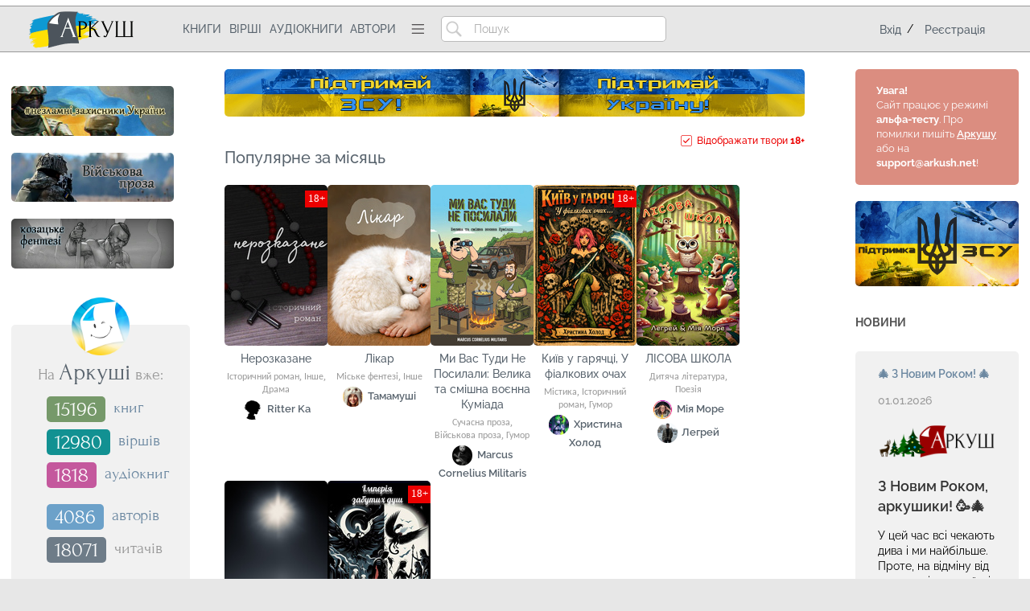

--- FILE ---
content_type: text/css; charset=utf-8
request_url: https://arkush.net/main.vvRP0aA.css
body_size: 28178
content:
/*! HTML5 Boilerplate v8.0.0 | MIT License | https://html5boilerplate.com/ */

/* main.css 2.1.0 | MIT License | https://github.com/h5bp/main.css#readme */
/*
* What follows is the result of much research on cross-browser styling.
* Credit left inline and big thanks to Nicolas Gallagher, Jonathan Neal,
* Kroc Camen, and the H5BP dev community and team.
*/

/* ==========================================================================
  Base styles: opinionated defaults
  ========================================================================== */

html {
  color: #000;
  background: #e7e7e7;
  font-family: Raleway, sans-serif;
  font-weight: normal;
  font-size: 14px;
  line-height: 1.4;
}

body{
  padding-top: 0.5em;
  background: #fff;
}

/*
  * Remove text-shadow in selection highlight:
  * https://twitter.com/miketaylr/status/12228805301
  *
  * Vendor-prefixed and regular ::selection selectors cannot be combined:
  * https://stackoverflow.com/a/16982510/7133471
  *
  * Customize the background color to match your design.
  */

::-moz-selection {
  background: #b3d4fc;
  text-shadow: none;
}

::selection {
  background: #b3d4fc;
  text-shadow: none;
}

/*
  * A better looking default horizontal rule
  */

hr {
  display: block;
  height: 1px;
  border: 0;
  border-top: 1px solid #ccc;
  margin: 1em 0;
  padding: 0;
}

/*
  * Remove the gap between audio, canvas, iframes,
  * images, videos and the bottom of their containers:
  * https://github.com/h5bp/html5-boilerplate/issues/440
  */

audio,
canvas,
iframe,
img,
svg,
video {
  vertical-align: middle;
}

/*
  * Remove default fieldset styles.
  */

fieldset {
  border: 0;
  margin: 0;
  padding: 0;
}

/*
  * Allow only vertical resizing of textareas.
  */

textarea {
  resize: vertical;
}

/* ==========================================================================
    Author's custom styles
    ========================================================================== */

@font-face {
  font-family: 'Forum';
  src: url('fonts/Forum.woff2') format('woff2'),
      url('fonts/Forum.woff') format('woff');
  font-weight: normal;
  font-style: normal;
  font-display: swap;
}

@font-face {
  font-family: 'Raleway';
  src: url('fonts/Raleway-Thin.woff2') format('woff2'),
      url('fonts/Raleway-Thin.woff') format('woff');
  font-weight: 100;
  font-style: normal;
  font-display: swap;
}

@font-face {
  font-family: 'Raleway';
  src: url('fonts/Raleway-Medium.woff2') format('woff2'),
      url('fonts/Raleway-Medium.woff') format('woff');
  font-weight: 500;
  font-style: normal;
  font-display: swap;
}

@font-face {
  font-family: 'Raleway';
  src: url('fonts/Raleway-ExtraLight.woff2') format('woff2'),
      url('fonts/Raleway-ExtraLight.woff') format('woff');
  font-weight: 200;
  font-style: normal;
  font-display: swap;
}

@font-face {
  font-family: 'Raleway';
  src: url('fonts/Raleway-BoldItalic.woff2') format('woff2'),
      url('fonts/Raleway-BoldItalic.woff') format('woff');
  font-weight: bold;
  font-style: italic;
  font-display: swap;
}

@font-face {
  font-family: 'Raleway';
  src: url('fonts/Raleway-SemiBold.woff2') format('woff2'),
      url('fonts/Raleway-SemiBold.woff') format('woff');
  font-weight: 600;
  font-style: normal;
  font-display: swap;
}

@font-face {
  font-family: 'Raleway';
  src: url('fonts/Raleway-Light.woff2') format('woff2'),
      url('fonts/Raleway-Light.woff') format('woff');
  font-weight: 300;
  font-style: normal;
  font-display: swap;
}

@font-face {
  font-family: 'Raleway';
  src: url('fonts/Raleway-BlackItalic.woff2') format('woff2'),
      url('fonts/Raleway-BlackItalic.woff') format('woff');
  font-weight: 900;
  font-style: italic;
  font-display: swap;
}

@font-face {
  font-family: 'Raleway';
  src: url('fonts/Raleway-ExtraBoldItalic.woff2') format('woff2'),
      url('fonts/Raleway-ExtraBoldItalic.woff') format('woff');
  font-weight: 800;
  font-style: italic;
  font-display: swap;
}

@font-face {
  font-family: 'Raleway';
  src: url('fonts/Raleway-MediumItalic.woff2') format('woff2'),
      url('fonts/Raleway-MediumItalic.woff') format('woff');
  font-weight: 500;
  font-style: italic;
  font-display: swap;
}

@font-face {
  font-family: 'Raleway';
  src: url('fonts/Raleway-Black.woff2') format('woff2'),
      url('fonts/Raleway-Black.woff') format('woff');
  font-weight: 900;
  font-style: normal;
  font-display: swap;
}

@font-face {
  font-family: 'Raleway';
  src: url('fonts/Raleway-ExtraBold.woff2') format('woff2'),
      url('fonts/Raleway-ExtraBold.woff') format('woff');
  font-weight: 800;
  font-style: normal;
  font-display: swap;
}

@font-face {
  font-family: 'Raleway';
  src: url('fonts/Raleway-LightItalic.woff2') format('woff2'),
      url('fonts/Raleway-LightItalic.woff') format('woff');
  font-weight: 300;
  font-style: italic;
  font-display: swap;
}

@font-face {
  font-family: 'Raleway';
  src: url('fonts/Raleway-ExtraLightItalic.woff2') format('woff2'),
      url('fonts/Raleway-ExtraLightItalic.woff') format('woff');
  font-weight: 200;
  font-style: italic;
  font-display: swap;
}

@font-face {
  font-family: 'Raleway';
  src: url('fonts/Raleway-Italic.woff2') format('woff2'),
      url('fonts/Raleway-Italic.woff') format('woff');
  font-weight: normal;
  font-style: italic;
  font-display: swap;
}

@font-face {
  font-family: 'Raleway';
  src: url('fonts/Raleway-SemiBoldItalic.woff2') format('woff2'),
      url('fonts/Raleway-SemiBoldItalic.woff') format('woff');
  font-weight: 600;
  font-style: italic;
  font-display: swap;
}

@font-face {
  font-family: 'Raleway';
  src: url('fonts/Raleway-Bold.woff2') format('woff2'),
      url('fonts/Raleway-Bold.woff') format('woff');
  font-weight: bold;
  font-style: normal;
  font-display: swap;
}

@font-face {
  font-family: 'Raleway';
  src: url('fonts/Raleway-Regular.woff2') format('woff2'),
      url('fonts/Raleway-Regular.woff') format('woff');
  font-weight: normal;
  font-style: normal;
  font-display: swap;
}

@font-face {
  font-family: 'Raleway';
  src: url('fonts/Raleway-ThinItalic.woff2') format('woff2'),
      url('fonts/Raleway-ThinItalic.woff') format('woff');
  font-weight: 100;
  font-style: italic;
  font-display: swap;
}

@font-face {
  font-family: 'Carlito';
  src: local('Calibri'), local('Carlito'),
      url('fonts/subset-Carlito.woff') format('woff');
  font-weight: normal;
  font-style: normal;
  font-display: swap;
}

@font-face {
    font-family: 'Asenine';
    src: url('fonts/AsenineCyrillic.woff2') format('woff2'),
        url('fonts/AsenineCyrillic.woff') format('woff');
    font-weight: normal;
    font-style: normal;
    font-display: swap;
}

@font-face {
  font-family: 'Bona Nova';
  src: url('fonts/BonaNova-Regular.woff2') format('woff2'),
      url('fonts/BonaNova-Regular.woff') format('woff');
  font-weight: normal;
  font-style: normal;
  font-display: swap;
}

@font-face {
  font-family: 'v_CCAlchemite';
  src: url('fonts/v_CCAlchemite.woff2') format('woff2'),
      url('fonts/v_CCAlchemite.woff') format('woff');
  font-weight: normal;
  font-style: normal;
  font-display: swap;
}

@font-face {
  font-family: 'Cambria';
  src: url('fonts/subset-Cambria-Bold.woff2') format('woff2'),
      url('fonts/subset-Cambria-Bold.woff') format('woff');
  font-weight: bold;
  font-style: normal;
  font-display: swap;
}

@font-face {
  font-family: 'Agatha-Modern';
  src: url('fonts/Agatha-Modern.woff2') format('woff2'),
      url('fonts/Agatha-Modern.woff') format('woff');
  font-weight: normal;
  font-style: normal;
  font-display: swap;
}

@font-face {
  font-family: 'Sony Sketch EF';
  src: url('fonts/SonySketchEF.woff2') format('woff2'),
      url('fonts/SonySketchEF.woff') format('woff');
  font-weight: normal;
  font-style: normal;
  font-display: swap;
}

@font-face {
  font-family: 'Jura';
  src: url('fonts/Jura-Regular.woff2') format('woff2'),
      url('fonts/Jura-Regular.woff') format('woff');
  font-weight: normal;
  font-style: normal;
  font-display: swap;
}

@font-face {
  font-family: 'Jura';
  src: url('fonts/Jura-Light.woff2') format('woff2'),
      url('fonts/Jura-Light.woff') format('woff');
  font-weight: 300;
  font-style: normal;
  font-display: swap;
}

@font-face {
  font-family: 'AdverGothicC';
  src: url('fonts/AdverGothicC.woff2') format('woff2'),
      url('fonts/AdverGothicC.woff') format('woff');
  font-weight: normal;
  font-style: normal;
  font-display: swap;
}

@font-face {
  font-family: 'Arthur Gothic';
  src: url('fonts/ArthurGothic.woff2') format('woff2'),
      url('fonts/ArthurGothic.woff') format('woff');
  font-weight: normal;
  font-style: normal;
  font-display: swap;
}

@font-face {
  font-family: 'Copperplate';
  src: url('fonts/CopperplateCyrillic-Bold.woff2') format('woff2'),
      url('fonts/CopperplateCyrillic-Bold.woff') format('woff');
  font-weight: bold;
  font-style: normal;
  font-display: swap;
}

@font-face {
  font-family: 'Aeromatics';
  src: url('fonts/AeromaticsSmallCapsNC.woff2') format('woff2'),
      url('fonts/AeromaticsSmallCapsNC.woff') format('woff');
  font-weight: normal;
  font-style: normal;
  font-display: swap;
}

@font-face {
  font-family: 'Montserrat';
  src: url('fonts/Montserrat-Thin.woff2') format('woff2'),
      url('fonts/Montserrat-Thin.woff') format('woff');
  font-weight: 100;
  font-style: normal;
  font-display: swap;
}

@font-face {
  font-family: 'Montserrat';
  src: url('fonts/Montserrat-ExtraBold.woff2') format('woff2'),
      url('fonts/Montserrat-ExtraBold.woff') format('woff');
  font-weight: bold;
  font-style: normal;
  font-display: swap;
}

@font-face {
  font-family: 'Montserrat';
  src: url('fonts/Montserrat-Black.woff2') format('woff2'),
      url('fonts/Montserrat-Black.woff') format('woff');
  font-weight: 900;
  font-style: normal;
  font-display: swap;
}

@font-face {
  font-family: 'Montserrat';
  src: url('fonts/Montserrat-Regular.woff2') format('woff2'),
      url('fonts/Montserrat-Regular.woff') format('woff');
  font-weight: normal;
  font-style: normal;
  font-display: swap;
}

@font-face {
  font-family: 'Montserrat';
  src: url('fonts/Montserrat-Medium.woff2') format('woff2'),
      url('fonts/Montserrat-Medium.woff') format('woff');
  font-weight: 500;
  font-style: normal;
  font-display: swap;
}

@font-face {
  font-family: 'Montserrat';
  src: url('fonts/Montserrat-SemiBold.woff2') format('woff2'),
      url('fonts/Montserrat-SemiBold.woff') format('woff');
  font-weight: 600;
  font-style: normal;
  font-display: swap;
}

@font-face {
  font-family: 'Montserrat';
  src: url('fonts/Montserrat-ExtraLight.woff2') format('woff2'),
      url('fonts/Montserrat-ExtraLight.woff') format('woff');
  font-weight: 200;
  font-style: normal;
  font-display: swap;
}

@font-face {
  font-family: 'Montserrat';
  src: url('fonts/Montserrat-Light.woff2') format('woff2'),
      url('fonts/Montserrat-Light.woff') format('woff');
  font-weight: 300;
  font-style: normal;
  font-display: swap;
}

@font-face {
  font-family: 'Montserrat';
  src: url('fonts/Montserrat-Bold.woff2') format('woff2'),
      url('fonts/Montserrat-Bold.woff') format('woff');
  font-weight: bold;
  font-style: normal;
  font-display: swap;
}

@font-face {
  font-family: 'Body Grotesque Large';
  src: local('Body Grotesque Large Regular'), local('BodyGrotesque-LargeRegular'),
      url('fonts/BodyGrotesque-LargeRegular.woff2') format('woff2'),
      url('fonts/BodyGrotesque-LargeRegular.woff') format('woff');
  font-weight: normal;
  font-style: normal;
}


     
/* overall site structure */

a
{
  color: #6c88a1;
  text-decoration: none;
  font-weight: 500;
}

header a, footer a, .book a, a.author, .author .name>a, .dropdown a, .dropdown-l2 a, .dropdown form input, .dropdown li button
{
  color: #58636d;
  font-weight: 500;
}

p
{
  margin: 1em 0 0 0;
}

.page-login p, .page-register p
{
  margin-top: 3em;
  font-size: 12px;
}

p:first-child
{
  margin: 0;
}

@keyframes newmarker {
  0%
  {
    filter: initial;
  }
  100% 
  { 
    filter: brightness(2);
  }
}

.new-marker
{
  /*animation: 1.5s cubic-bezier(.1,.09,.92,-0.25) 1s infinite alternate newmarker;*/
  /*animation: 2.5s cubic-bezier(1,-0.34,.77,1.12) 1s infinite alternate newmarker;*/
  animation: 2s cubic-bezier(1,-0.34,.84,1.11) 1s infinite alternate newmarker;  
}

/*
.new-marker
{
  position: relative;
}

.new-marker::before
{
  all: initial;
 
  font-family: Carlito;
  content: 'нове';
  display: inline-block;
  position: absolute;
  color: #d33;
  font-size: 11px;
  line-height: 1;
  top: -13px;
  right: 0;
  font-style: initial;
  font-weight: initial;
}*/

/*
.__new-marker::before
{
  content: '•';
  display: inline-block;
  position: absolute;
  color: #22f;
  font-size: 40px;
  line-height: 1;
  top: -23px;
  left: -10px;
}

.__new-marker
{
  __position: relative;
  __text-shadow: 1px 1px 4px #6ca1c9;
  __outline: 4px solid #6ca1c9;
  __outline-offset: 0;
  __border-radius: 5px;
  __background-color: #6ca1c9;
  
  __animation: 2s linear newmarker;
}
*/

/*a:not([class]):hover, a:not([class]):focus*/
a[href]:hover, a[href]:focus, a[onclick]:hover, a[onclick]:focus, button:not([class=inactive]):hover, button:not([class=inactive]):focus, 
input[type=submit]:hover, input[type=submit]:focus,
input[type=image]:hover, input[type=image]:focus,
.dots-btn:hover, .dots-btn:focus, a.action:hover, a.action:focus
{  
  filter: contrast(1.2) saturate(1.2) brightness(0.6);
  text-decoration: none;
}

a.logo, .notint
{
  filter: none !important;
}

/*
.notint:hover img
{
  filter: contrast(1.1) saturate(1.1) brightness(0.9);
}
*/

.sort-types a.active
{
  color: #333;
}

.sort-types a.mandatory
{
  /*color: #ff424e;*/
  color: #e4a94a;
}

.sort-types a.mandatory.active
{
  /*color: #97282f;*/
  color: #8c682d;
}

a.action
{
  /*! color: #6c88a1; */
}

#header form
{
  display: inline-block;  
  flex: 1;
}

#header .logo
{
  margin: 4px 10px 4px 0;
  display: inline-block;
  flex: 1;
  max-width: 168px; /*150px*/
}

#header .logo span
{
  background: no-repeat url(logo/logo_ukraine_340x92.png) right center;
/*   background: no-repeat url(logo/logo_dn.png) right center; */
  
  width: 168px;
  height: 46px;
  display: inline-block;
  vertical-align: middle;
  background-size: auto 46px;
  margin-left: -60px;
}

#header nav input
{
  border: 1px solid #bbb;
  border-radius: 5px;
  background-repeat: no-repeat;
  background-image: url(search_icon_40.png);
  background-position: 5px center;
  background-size: 20px;
  padding-left: 40px;
  padding-right: 0.5em;
  /*! width: 13em; */
  width: 100%;
  box-sizing: border-box;
  vertical-align: middle;
  max-width: 20em;
  min-width: 10em;
}

#header input::placeholder
{
  color: #aaa;
}

input::placeholder, textarea::placeholder
{
  color: #aaa;
}

.usernav
{
  display: inline-block;
  /*! margin-top: -0.3em; */
  margin-left: 1em;  
  vertical-align: middle;
  /*! padding: 6px 5px; */
}

.navmenu
{
  /*! display: table-cell; */
  /*! margin: 0 1em 0 0; */
  /*! height: 36px; */
  /*! align-self: stretch; */
  /*! align-content: center; */
  /*! vertical-align: middle; */
  height: 36px;
  /*! line-height: 36px; */
  width: 36px;
  text-align: center;
  /*! gap: 0; */
}

.page-contest-details main{
  padding: 1em;
}
/* 
.page-contest-details main{
  height: 100%;
  overflow: scroll;
} */

.page-help-ukraine main h1
{
  font-size: 2em;
  margin-bottom: 1rem;
}

.page-help-ukraine main h2
{
  font-size: 1.5em;
}

.page-help-ukraine main a
{
  color: #2068a8;
}

.page-help-ukraine main .war-block
{
  margin-top: 2rem;
}

.page-help-ukraine main img
{
  max-width: 100%;
  height: auto;
}

.page-help-ukraine .war-prime
{
  font-size: 1.5em;
}

.page-help-ukraine .war-flow {
  display: flex;
  gap: 1em;
  align-items: center;
  flex-wrap: wrap;
  justify-content: flex-start;
  margin-bottom: 3em;
}

.war-important {
  font-size: 1.1em; font-family: Carlito; color: #555; font-weight: 500;
  margin-top: 0.2rem;
}

.navmenu>img
{
  /*! display: block; */
  /*! line-height: 36px; */
  padding: 6px 0;
}

.trigger, .trigger-l2
{
  position: relative;
}

.trigger:hover, .trigger li, a[onclick], .trigger-l2:hover, .trigger-l2 li
{
  cursor: pointer;
}

.usernav .avatar
{
  width: 45px;
  height: 45px;
  border-radius: 45px;
  padding: 6px 5px 5px 5px;
}

.usernav .logout a
{
  background: no-repeat url(exit.png) 1.5em center;
  background-size: 16px;
  padding-left: 3em;
  color: #666
}

#header .usernav a
{
  margin: 0;
  display: block;
}

.dropdown, .dropdown-l2
{
  display: none;
  position: absolute;
  right: 0;
  list-style: none;
  margin: 1px 0 0 0 !important;

  text-align: left;

  background: #d5d5d5; 
  width: max-content;
  min-width: 122px;
  padding: 0;
  z-index: 1000;
}


.dropdown li, .dropdown-l2 li
{
  padding: 0;
  margin: 0;
}

/* .dropdown-l2 {
  top: 0;
  right: 100%; 
}
*/

.comment .edit-actions .dropdown-l2 {
  right: initial;
}

.dropdown li > *:not(ul):not(menu)
{
  padding: 1em 1.5em;
  display: block;
}

.usernav:focus,
.usernav:focus-within,
.navmenu:focus,
.navmenu:focus-within
{
  background: #d5d5d5;
}

@keyframes show-dropdown {


  0% {
    transform: scaleY(0);
    opacity: 0;
  }

  100% {
    transform: scaleY(1);
    opacity: 1;
  }

}

.trigger:focus .dropdown, .trigger-l2:focus .dropdown-l2,
.trigger:focus-within .dropdown, .trigger-l2:focus-within .dropdown-l2,
.trigger .dropdown:focus-within, .trigger-l2 .dropdown-l2:focus-within
{
  display: block;
  animation: show-dropdown 200ms ease-in-out forwards;
  transform-origin: top center;
}

.dropdown li div.our-social 
{
  padding: 0.6em;
  text-align: center;
  display: flex;
  /*! gap: 3px; */
  justify-content: space-evenly;
  align-items: center;
  background: #ddd;
}

li:last-child .our-social {
  padding-bottom: 1em;
}

li .our-social img
{
  border-radius: 3px;
  /*width: 24px;*/
  height: auto;
}

#header .auth-block
{
  float: right;
  height: 56px;  
  /*! margin-top: 5px; */
}

#header .login-block
{
  line-height: 56px;
}

#header .login-block a
{
  margin: 0 0.5em;  
}

#header .auth-block .write, #header .auth-block .notifications, #header .auth-block .messages
, #header .auth-block .mylib
, #header .auth-block .complaint
{
  display: inline-block;
  width: 28px;
  height: 28px;
  background-size: 28px;
  
  background-repeat: no-repeat;
  vertical-align: middle;
}

#header .auth-block > a {
  margin-left: 1em;
}

#header .auth-block .mylib
{
  background-image: url(icons/lib_icon_56.png);
  width: 35px;
  background-size: 35px 28px;
}

#header .auth-block .write
{
  background-image: url(new_book_icon_56.png);
}

#header .auth-block .notifications
{
  background-image: url(notification_icon_56.png);
  text-align: right;
}

#header .auth-block .messages
{
  background-image: url(direct_icon_56.png);
  text-align: right;
}


.count-circle
{
  background: #e42e2d;
  color: #fff;
  display: inline-block;
  border-radius: 1.4em;
  line-height: 1.4em;
  min-width: 1.4em;
  font-family: Carlito;
  text-align: center;
  font-size: 14px;
  margin: 0 0.3em 2px 0.3em;
  vertical-align: middle;
}

.auth-block .count-circle
{
  margin-left: 17px;
  margin-top: 3px;
  border: 2px solid #e7e7e7;  
  
  border-radius: 1.2em;
  line-height: 1.2em;
  min-width: 1.2em;  
  font-size: 12px;
}

footer, header#tophead, .user-banner 
{  
  clear:both;
}

.tip
{
  font-size: 12px;
  margin-top: 0.5em;
}

.tip.outside
{
  margin-top: 0;
  margin-bottom: 1em;
}


.rules-warning
{
  color: #db8d80;
  margin-bottom: 1.5em;
}

#cover_size:after
{
  content: "512x800";
}

.add-verse #cover_size:after
{
  content: "800x680";
}

.btype1 #cover_size:after
{
  content: "512x512";
}

.main, .content main, .footer, #header, .book-info, .important-msg
{
  margin: 0 auto;
  width: 64%;
  padding: 0 3.5em;
  box-sizing: border-box;
  /*! display: inline-block; */
}

.with-sides .content
{
  float: right;  
  /*! display: inline-block; */
  width: 82%;
}

.with-sides main
{
  width: 78%;
  vertical-align: top;
  display: inline-block;
  margin-bottom: 1em;
}

.page-contest-results #main
{
  position: relative;
}

.contest-details-author
{
  color: #6c88a1;
}

.contest-results-notes
{
  color: #b77368;
}

.page-contest .sort-types
{
  font-size: 16px;
}

.page-contest .tabs-header
{
  margin-bottom: 1em;
}

.contest-bonus-details-title
{
  color: #e6a237;  
  font-weight: normal;
}

.contest-bonus-details
{
  background: #f1f1f1;
}

.contest-details-container
{
  overflow: auto;
}

table.contest-details
{
  font-size: 12px;
  border-collapse: collapse;
  text-align: center;  
  font-family: Carlito;
}

table.contest-details th
{
   font-size: 12px;

   font-weight: bold;
  
   border: 1px solid #eee;
   padding: 3px;
  
}

table.contest-details th.row
{
     min-width: 20em;
     /*! position: fixed; */
}

table.contest-details th.row a
{
  color: #000;
  font-weight: bold;
}

table.contest-details td
{
  border: 1px solid #eee;
   padding: 3px;  
}

.with-sides .news
{
  width: 22%;
  vertical-align: top;
  display: inline-block;
}


.side
{
  width: 18%;
  box-sizing: border-box;
  padding: 0 1em;
}

.promo
{
  /*! --background: green; */
  float: left;
  /*! margin-top: 7px; */
  min-width: 10em;
  text-align: right;
}


.blog-details 
{
  position: relative;
}

.blog-details h1
{
  margin-bottom: 0.3em;
}

.blog-item .edit-actions
{
  /*! position: absolute; */
  /*! right: 0; */
  /*! top: 0; */
  float: right;
}

/* .blog-moderate{
  position:absolute;
  height: 65%; 
  transform: translateY(35%); 
  text-align:center; 
  width: 100%; 
  background-image: linear-gradient(to right, rgba(0, 255, 255, 0.9),rgba(0, 255, 255, 1), rgba(0, 255, 255, 0.9) ); 
  opacity:0.8;
}

div.blog-is-moderate{
  position:relative;
}

div.blog-moderate h3{
  transform: translateY(35%); 
  height:100%;
} */

.important-msg
{
  color: #e40f00;
  --text-align: center;
  padding-top: 0.5em;
  padding-bottom: 0.5em;
  --font-size: 16px;
}

#all-genres-filter label
{
  display: block;
}

#all-genres-filter label.genre-filter-sub
{
  padding-left: 2em;
}

.page-genres #main .block {
  display: block;
}

.all-tags .tag
{
  font-size: 1.3em;
  margin-right: 0.5em
}

.contest-root {
  display: flex;
  flex-wrap: wrap;
  justify-content: flex-start;
  align-items: flex-start;  

  gap: 0 2em;

  margin-bottom: 3em;
}

.contest-root img {
  max-width: 100%;
  height: auto;
  width: 400px;
  border-radius: 5px;
  margin-bottom: 0.5em;
}

.all-genres {
  display: flex;
  flex-wrap: wrap;
  --justify-content: space-between;
  justify-content: flex-start;
  align-items: flex-start;  

  gap: 2em 2em;
}

.all-genres ul 
{
  margin: 0;
}

.all-genres li
{
  list-style-type: "◆"
}


.block-community .all-genres, .block-arkush .all-genres {
  justify-content: flex-start;
}

.block-all-genres
{
  margin-bottom: 3.2em;
}

.genre-root
{
  display: inline-block;
  /*! --margin: 0 1em 1em 0; */
  vertical-align: top;
  max-width: 100%;
}

.genre-root .title
{
  display: flex;
  background-repeat: no-repeat;
  background-size: cover;
  background-position-x: center;
  
  width: 328px;
  height: 100px;  

  border-radius: 5px;
  color: white;
  
  box-sizing: border-box;
  
  font-size: 1em;

  align-items: flex-end;
  justify-content: flex-end;
  
  margin-bottom: 0.5em;
  max-width: 100%;
  flex-direction: column;
  padding-bottom: 0.5em;
  gap: 0.2em;
}

.genre-root .title span {
  background: #00000090;
  
  padding: 0.2em 0.4em;
  line-height: 1;
  
  /*! margin-bottom: 0.5em; */
}

.genre-sub
{
  display: block;
  /*! margin-bottom: 0.3em; */
  line-height: 1.7;
}

.contest-status-1 {
  color: #76996a;
}

.contest-status-2 {
  color: #fcbe5b;
}

.contest-status-3 {
  color: #ff424e;
}

.contest-status-4, .contest-status-5 {
  color: #ff424e;
}

.contest-status {
  font-size: 1.1em;
}

.info-entry 
{
  color: #666;
  margin-top: 0.5em;
  /*! line-break: anywhere; */
}

.contest-descr {
  margin-top: 0.5em;
  white-space: pre-line;
}

.info-entry a {
  margin-right: 0.5em;
}

.contest-num {
  font-size: 1.3em
}

.info-value {
  font-weight: bold;
}

.contest-info {
  flex: 1;
  min-width: 15em;
}

.contest-info h2
{
  margin: 0;
  font-size: 1.4em;
}

/* #dn2120-banner--
{
  background: no-repeat url(contests/kazkochas/kazkochas_top.png) center;
  background-size: contain;
  height: 87px;
  display: block;
  border-radius: 5px;
  margin-top: 1em;
}
 */
.top-poster
{
  flex: 10;
  flex-basis: 100%;
  margin: 0.4em 0;
}

.top-poster
{
  /*! --background-size: contain; */
  background-size: auto 100%;
  background-repeat: no-repeat;
  background-position: center;
  /*! height: 46px; */  
  /*! border-radius: 5px; */
  /*! --max-width: 559px; */
  height: 36px;
}

.top-poster
{
  background-image: url(featured/zsu_top.png);
}

/* #top-poster0
{
  background-image: url(contests/allmor2021/allmor_top_prose.png);
}
#top-poster1
{
  background-image: url(contests/allmor-poetry2021/allmor_top_poetry.png);
}
#top-poster2
{
  background-image: url(contests/kazkochas/kazkochas_top2.png);
} */

.main-top-banner
{
  text-align: center;
}

.main-top-banner img, .top-poster img
{
  width: 100%;
  height: auto;
  border-radius: 5px;
  max-width: 1119px;  
}

.page-contest #contest-add
{
  text-align: center;
  margin-bottom: 2em;
}

.page-contest #contest-add .important {
  font-size: 14px;
  white-space: pre-line;
}

.page-contest h1
{
  /*! margin-bottom: 0; */
  text-align: center;
  font-size: 32px;
}


.page-contest-allmor2021 #contest-add,
.page-contest-allmor-poetry2021 #contest-add,
.page-contest-allmor2021 h1,
.page-contest-allmor-poetry2021 h1
{
  font-family: 'Bona Nova';
}

.page-contest-kazkochas #contest-add
{
  font-family: 'v_CCAlchemite';
}

.page-contest-kazkochas .competition-submit-stats
{
  font-size: 18px;
}

.menu-wrapper
{
  display: flex;
  align-items: center;
  flex-wrap: wrap;
  /*! width: 100%; */
  gap: 5px 0;
}

header#tophead nav
{
  display: inline-block;
  /*! margin-top: 0.3em; */
  /*! margin-bottom: 0.3em; */  
  vertical-align: middle;
  height: 45px;
  flex: 5;
  display: flex;
  align-items: center;
  /*gap: 0.7em;*/
}

header#tophead nav > *
{
  margin-right: 0.7em;
}

header#tophead nav > *:last-child
{
  margin-right: 0;
}

header#tophead
{
  /*! padding: 0.5em 0 0 0; */
  /*! margin-top: 0.5em; */
  border-top: 1px solid #999;
  border-bottom: 1px solid #999;
  background: #e7e7e7;  
}

.with-sides header#tophead
{
  margin-bottom: 1.5em;
}

#header
{
  line-height: 1;  
  /*! margin: 0.3em auto; */
}

header#tophead nav a
{
  text-transform: uppercase;  
}

header#tophead nav>a, .login-block a
{
  white-space: nowrap;

  display: inline-block;
  vertical-align: middle;

}

header#tophead nav>a {

  line-height: 36px;
  /*! padding-right: 0.7em; */
}

footer
{  
  border-top: 1px solid #999;
  min-height: 100px;
  background: #e7e7e7;
  margin-top: 2em;
  /*! vertical-align: bottom; */
  bottom: 0;
  position: relative;
}

#copyright
{
  float: left;
  margin-right: 1.5em;
  max-width: 47em;
}

#legal-info
{
  padding-right: 1.5em;
  /*! float: right; */
  /*! margin-right: 3em; */
}

#copyright, #legal-info
{
  display: inline-block;
}

#legal-info a
{
  display: block;
  margin-top: 0.5em;
}

#disclaimer
{
  padding-top: 1em;
  padding-bottom: 2em;
  clear: both;
}

#copyright .copyright
{
  margin-right: 4em;
}

#copyright .copyright, .info-label
{
  font-size: 14px;
  margin-bottom: 1.7em;
}

.promo .our-social
{
  margin-top: 1em;
  margin-bottom: 3em;  
  /*! text-align: right; */
}

.promo .our-social a
{  
  margin-left: 1.2em;
}

.promo .our-crowdfundings
{
  max-width: 18em;
  display: inline-block;
}

.patreon img
{
  margin: 1.2em 14px 0 14px;
}

#arkush-counter
{
  display: inline-block;
  min-width: 222px;
  box-sizing: border-box;
  margin-top: 2.5rem;
  padding: 1.2em;
  padding-top: 0em;
  background-color: #f1f1f1;
  border-radius: 5px;
  text-align: center;
  font-family: Forum;
  font-size: 20px;
  color: #999999;
}

#arkush-counter img
{
  margin-top: -1.7em;
}

#arkush-counter #arkush-title span
{
  font-size: 30px;
  color: #58636d;
}

#arkush-counter-body
{
  padding-left: 1em;
}

#arkush-counter-body div
{
  text-align: left;
  margin-top: 9px;
}

#arkush-counter-body span
{
  display: inline-block;
  font-size: 26px;
  color: white;
  text-align: center;
  vertical-align: middle;
  min-width: 36px;
  line-height: 1.25;
  background-color: #6ca1c9;
  border-radius: 5px;
  padding: 0em 10px;
  margin-right: 10px;
}

#arkush-blogs, #arkush-comments
{
  font-family: Raleway;
  font-size: 13px;
  color: #999;
}

#arkush-blogs span, #arkush-comments span
{
  background-color: transparent;
  border: 1px solid #ccc;
  line-height: 1.5;
  font-size: 15px;
  color: #666;  
  font-weight: normal;
}

#arkush-audiobooks, #arkush-readers
{
  margin-bottom: 1em;
}

#arkush-counter #arkush-books span
{
  background-color: #76996a;
}

#arkush-counter #arkush-verse span
{
  background-color: #129192;
}

#arkush-counter #arkush-audiobooks span
{
  background-color: #c4589d;
}

#arkush-counter #arkush-readers span
{
  background-color: #6e7c88;
}

.arkush-friends
{
  /*! margin-top: 2em; */
  /*! text-align: right; */
  font-family: Forum;
  font-size: 22px;
  color: #999999;
}

.arkush-friends
{
  display: inline-block;
  min-width: 222px;
  box-sizing: border-box;
  text-align: center;
}


.arkush-friends span
{
  font-size: 30px;
  color: #666666;
}

.arkush-friends img
{
  display: inline-block;
  margin-top: 0.5em;
  border-radius: 5px;
  text-align: center;
}


.patreon
{
  display: inline-block;
  width: 222px;
  box-sizing: border-box;
  margin-top: 3rem;
  padding: 1.4em;
  padding-top: 0em;
  background-color: #f1f1f1;
  border-radius: 5px;
  text-align: center;
  font-family: Raleway;
  font-size: 14px;
  color: #333333;
  font-weight: 500;
}

#patreon_heart
{
  margin-top: -2.1em;
  margin-bottom: 0.2em;
  margin: -2.1em auto 0.2em auto;
}

.patreon-text
{
  margin-top: 0.7em;
  /*! font-family: Forum; */
  /*! font-size: 18px; */
}

.patreon-header
{
  display: inline-block;
  font-size: 16px;
  font-weight: 500;
  color: white;
  text-align: center;
  vertical-align: middle;
  line-height: 1.25em;
  background-color: #ff424e;
  border-radius: 5px;
  padding: 0.5em 0.9em;
  margin: 1.2em 0;
}

.patreon-list
{
  line-height: 1.8em;
  color: #555555;
}


footer .our-social
{
  margin-top: 1em;
}

footer .our-social a
{  
  margin-right: 1em;
}

footer .our-crowdfundings
{
  float: right;
  width: 210px;
  font-size: 12px;
}

footer .our-crowdfundings img {
    padding-top: 12px;
    padding-right: 14px;
}


.footer
{
  padding-top: 2em;
  padding-bottom: 2em;
  /*! margin-top: 1em; */
}

.logo
{
  font-family: Forum, sans-serif;
  font-size: 32pt;
  margin-top: -2px;
}

.blog-item
{
  margin-bottom: 3em;
}

.blog-item.in-moderation, .blog-item.is-draft
{
  opacity: 0.6;
  background: #eee;
}

.blog-details.in-moderation, .blog-details.is-draft
{
  opacity: 0.8;
}

.blog-item .moderation-label, .blog-details .moderation-label
{
  color: #0d99d3;
}

.blog-details .blog-item
{
  margin-bottom: 2em;
}

h2
{
  font-size: 16px;
  color: #333;  
  font-weight: 600;
  margin-bottom: 0.8em;
  margin-top: 1em;
  /*border-top: 1px solid #eee;*/
  
}

.page-dn2120 h2
{
  margin: 2em 0;
}

.news-page h2
{
  color: #333;
}

.news-date
{
  color: #999;
  font-weight: 500;
  margin-bottom: 0.7em;
  /*! margin-left: 1.2em; */
  /*! margin-top: 0.7em; */
  /*! display: inline-block; */
}

.ugc a, .comment-content a, .news-content a
{
  color: #6c88a1;
  word-break: break-word;
}

.plaintext a {
  word-break: break-word;
}


.plaintext, .ugc
{
  /*! white-space: pre-line; */
  hyphens: auto;
  overflow-wrap: break-word;
}

.plaintext pre, .ugc pre {
  white-space: pre-line !important;
}

/*
.news-content *
{
  white-space: initial;
}
*/

.news-content ol
{
  margin-left: 0em;
  padding-left: 1em;
}

.news-content li::marker
{
  color: #6c88a1;
  font-weight: 500;
}

.news
{
  /*! --background: blue; */
  /*! float: right; */
  /*! padding-top: 53px */
  display: inline-block;
  width: 20%;
  vertical-align: top;
} 

.edit-book
{
  text-align: right;
}

.info-label
{
  text-transform: uppercase;
}

#mobile-shortcuts .block
{
  text-align: center;
  margin: 0.4em;
}

#featured
{
  font-weight: normal;
}

.news .label
{
  margin-bottom: 1.8em;
  display: block;
}

.news .label
{
  margin-top: 2.6em;
}

.news .block
{
  padding-left: 0px;
}

.about.block .ugc img, .news-content img, .about.block .ugc video, .news-content video 
{
  margin-top: 1em;
  max-width: 100%;
  height: auto;
  border-radius: 5px;
}

.news-content img[src*="arkush.net/covers"],
.news-content img[src*="localhost/covers"]
{
  max-width: 256px;
}

.side .block
{
  /*! text-transform: uppercase; */
  padding: 0;
}

.featured-news a
{
  display: inline-block;
  width: 222px;
}

.featured-news .label
{
  font-size: 0.9em;
}

.featured-news a img
{
  width: 100%;
  height: auto;
  border-radius: 5px;
}

.promo.side .inner
{
  max-width: 222px;
  display: inline-block;
}

#community .inner a
{
  display: block;
  margin-bottom: 1em;
}

#community .inner a:last-child
{
  margin-bottom: 0;
}


.promo .block
{
  /*! text-align: right; */
  margin-top: 2.5rem;
  display: block;
}

.top-promo .block
{
  margin-top: 1.5rem;
}


.top-promo .block:first-child
{
  margin-top: 0;
}


.book .cover
{
  display: block;
  /*! box-shadow: 1px 1px 5px #000; */
}

.book .cover::after 
{
  height: 20px;
  
  background: red;
  content: '';
  --display: block;
}

.verse .cover
{
  /*! height: 256px; */
  /*! overflow: hidden; */
  background: #efefef; 
  /*! --padding-bottom: 5px; */
  border-radius: 5px;
  color: #fff;
  /*! color: #000; */
  font-weight: normal;
  background-size: cover;
  background-repeat: no-repeat;
  padding: 0 10px;
  height: 170px;
  display: flex;
  /*! width: 200px; */
  /*! align-content: center; */
  justify-content: center;
  align-items: center;
  box-sizing: border-box;
}

.bonus-block .book .cover
{
  float:left;
  margin-right: 5px;
}

.bonus-block .book
{
  display: inline-block;
  width: auto;
  max-width: 30em;
  margin: 0;
  width: 256px;
}

.contest-winner-book .book .cover
{
  
  float: left;
}

.contest-winner-book .book .details
{
  display: block;
  
  text-align: left;
  padding: 0.5em 1em;
  /*! font-size: 30px; */
  /*! position: absolute; */
  margin-left: 130px;
  /*! top: 0; */
  /*! width: 100%; */
}

.cover-wrapper.in-competition1::after
{
  content: "";
  display: block;
  width: 32px;
  height: 32px;
  
  background: no-repeat url(dn2120/dn2120_sticker_96.png);
  background-size: 32px;
  
  margin-top: -36px;
  /*! position: absolute; */
  /*! vertical-align: top; */
  /*! text-align: left; */
  margin-left: 3px;
  /*! float: left; */
  z-index: 1000;
  position: absolute;
  right: 3px;
}

.book-info .cover-wrapper.in-competition1::after
{
  width: 64px;
  height: 64px;
  background-size: 64px;  
  margin-top: -70px; 
  margin-left: 6px;  
  right: 6px;
}

.is-default.cover-wrapper.in-competition1::after
{
  display: none;
}

.dn2120-contest-link
{
  display: block;
  margin: 2em 0 1em 0;
}

.dn2120-contest-link img
{
  max-width: 100%;
  height: auto;
  border-radius: 5px;
}

.cover-wrapper
{
  position: relative;
  /*! float: left; */
  /*! clear: both; */
  margin: auto;    
  overflow: hidden;
}

.in-game .cover-wrapper::before
{
  display: block;
  content: '';
  position: absolute;
  top: -10px;
  right: -10px;
  width: 50px;
  height: 50px;
  z-index: 100;
  background: no-repeat url(avatar_celebration_200.png) center center;
  background-size: contain;
  border-radius: 50%;
  box-shadow: 0px 0px 10px 2px #ffffffcc;
}

.game-rules
{
  margin-bottom: 2em;
}

.cover-title
{
  position: absolute;
  top: 15%;

  padding: 0;
  left: 1em;
  right: 1em;

  bottom: 1em;

  font-family: Forum;
  color: #999;

  /* font-size: clamp(8px, 100em / var(--text-length), 128px / 10); */
  font-weight: 500;
  text-transform: uppercase;
  text-align: center;
  word-wrap: break-word;
  overflow-wrap: break-word;
  overflow: hidden;  
  hyphens: manual;
  box-sizing: border-box;

  display: flex;
  align-items: flex-start;
  justify-content: center;
  word-break: break-word;
}

.book-info .cover-title
{
  font-size: 28px;  
}

.in-competition1 .cover-title
{
  color: #e5d8a4;
  top: 5%;
  font-family: Asenine;
  text-transform: initial;
  font-size: 20px;
  line-height: 1;
  letter-spacing: 0.5px;
}


.in-competition2 .cover-title
{
  font-family: 'Bona Nova';
  color: #000;
  text-transform: initial;  
  top: 7%;
  line-height: 1;

}

.in-competition3 .cover-title
{
  font-size: 12px;
  font-family: 'v_CCAlchemite';
  color: #fff;
  top: 10%;
  --webkit-text-stroke: 1px #6d38c6;
   text-shadow:
   -1px -1px 0 #6d38c6,  
    1px -1px 0 #6d38c6,
    -1px 1px 0 #6d38c6,
     1px 1px 0 #6d38c6;
  /*! font-weight: 500; */
}

.in-competition5 .cover-title
{
  color: #111;
  font-weight: 600;
  /*text-shadow: 0 0 8px #fff;*/
}

.in-competition6 .cover-title
{
  font-family: 'Agatha-Modern';
  color: #000;
  text-transform: initial;  
  top: 7%;
  line-height: 1;


  font-size: 18px;
  color: #000;

  text-shadow: -1px -1px 5px #fff, 1px 1px 5px #fff;  
}

.in-competition7 .cover-title
{
  color: #37fbfa;
  top: 7%;
  font-family: 'Jura';
  text-transform: initial;
  font-size: 18px;
  line-height: 1;
  /* letter-spacing: 0.5px; */
}

.in-competition8 .cover-title
{
  color: #fff;
  align-items: flex-end;
  text-transform: initial;
  font-size: 18px;
  line-height: 1;
}

.in-competition10 .cover-title
{
  color: #333;
  font-weight: 600;
}

.in-competition11 .cover-title
{
  color: #fff;
  font-family: 'AdverGothicC';
  font-weight: 300;
  align-items: flex-end;
  font-size: 12px;
}

.in-competition12 .cover-title
{
  color: #fcea99;
  font-weight: 300;
  align-items: flex-end;
}

.in-competition13 .cover-title
{
  font-family: 'Arthur Gothic';
  /* text-transform: initial; */
  font-weight: 400;
  top: 20%;
  font-size: 18px;
  color: #fff;
  text-shadow: -1px -1px 2px #2d220a, 1px 1px 2px #2d220a;

}

.in-competition14 .cover-title
{
  color: #502a37;
  font-family: Raleway, sans-serif;
  font-weight: 700;
  top: 40%;

}

.in-competition15 .cover-title
{
  color: #000f5b;
  font-family: Copperplate, sans-serif;
  font-weight: 400;
  top: 10%;
}


.in-competition16 .cover-title
{
  font-family: 'Montserrat';
  font-weight: 500;

  top: 60%;
  font-size: 12px;
  color: #c0f7fe;
  text-shadow: -1px -1px 3px #5db7c5, 1px 1px 3px #5db7c5;
  letter-spacing: 1px;
}

.in-competition18 .cover-title
{
  color: #fff;
  font-family: "Aeromatics", sans-serif;
  font-weight: 400;
  top: 10%;
  font-size: 12px;
}

.in-competition19 .cover-title
{
  color: #fff;
  font-family: 'Body Grotesque Large', sans-serif;
  font-weight: 400;
  top: 60%;
  
  font-size: 12px;
}

.in-competition20 .cover-title
{
  color: #fff;
  font-family: 'Raleway', sans-serif;
  font-weight: 600;
  top: 65%;
  
  font-size: 13px;
}

.in-competition21 .cover-title
{
  color: #000;
}

.contest-link-block {
  margin-bottom: 0.5em;
}

.book-info .author.contest
{
  text-align: center;
/*   background: #E7E7E7;
  border-radius: 5px; */
}

.page-contest-user-profile main p
{
  margin-bottom: 1em;
  margin-top: 1em;
}

.book-info .in-competition3 .cover-title
{
  color: #fff;
  font-size: 22px;
  --webkit-text-stroke: 1.2px #6d38c6;
  text-shadow: none;
  text-shadow:
  -1px -1px 0 #6d38c6,  
   1px -1px 0 #6d38c6,
   -1px 1px 0 #6d38c6,
    1px 1px 0 #6d38c6;  
  font-weight: 500;
}

.book-info .in-competition6 .cover-title {
  font-size: 36px;
}

.book-info .in-competition7 .cover-title {
  font-size: 32px;
}

.book-info .in-competition8 .cover-title {
  font-size: 36px;
}

.book-info .in-competition11 .cover-title
{
  font-size: 24px;
}

.book-info .in-competition13 .cover-title
{
  font-size: 36px;
}


.book-info .in-competition16 .cover-title
{
  font-size: 25px;
  text-shadow: -1px -1px 3px #5db7c5, 1px 1px 3px #5db7c5;
  letter-spacing: 2px;
}


.book-info .in-competition18 .cover-title
{
  font-size: 24px;
}

.book-info .in-competition19 .cover-title
{
  font-size: 32px;
}

.book-info .in-competition20 .cover-title
{
  font-size: 28px;
}

.cover-author
{
  position: absolute;
  top: 75%;
  width: 80%;
  padding-left: 10%;
  padding-right: 10%;
  font-family: Raleway;
  color: #899cac;
  font-size: 12px;
  font-weight: 500;
  text-align: center;
}

.info-content
{
  margin-top: 1em;
}

.book-info .cover-author
{
  font-size: 20px;
}

.cover-wrapper .moderation-label
{
    position: absolute;

    background: #0D99D3;
    
    left: 0;
    right: 0;
    top: calc(50% - 1em);
 
    font-family: Carlito;
    color: #fff;
    font-size: 16px;  
    opacity: 0.85;
    text-align: center;
    padding: 0.2em; 
}

.cover-wrapper .draft-label
{
    position: absolute;

    background: #000;
    
    left: 0;
    right: 0;
    top: 0;
 
    font-family: Carlito;
    color: #fff;
    font-size: 16px;  
    opacity: 0.75;
    text-align: center;
    padding: 0.2em;
  
    border-radius: 5px 5px 0 0;
}

.cover-wrapper .fragment, .cover-wrapper .promo-format
{
    position: absolute;

    background: #000;
    
    left:0 ;
    right: 0;
    
    border-radius: 0 0 5px 5px;
  
    font-family: Carlito;
    color: #fff;
    font-size: 13px;  
    opacity: 0.6;
    text-align: center;
    padding: 0.2em;
    
    bottom: 0;
  
  
}

.cover-wrapper .fragment, .cover-wrapper .promo-format
{
  --background: rgba(254, 189, 89, 0.9);
  background: rgba(0, 0, 0, 0.7);
  --background: black;
  height: 50px;
  font-size: 15px;
  /*! filter: invert(); */
  opacity: 0.8;
  --opacity: 0.6;
  font-weight: 700;
  --color: #b93d37;
  color: #999;
  --mix-blend-mode:  multiply;
  line-height: 1;
  vertical-align: middle;
  display: flex;
  justify-content: center;
  align-items: center;  
}

.book-page .cover-wrapper .promo-format
{
  font-size: 30px;
  height: 100px;
}

.cover-wrapper .fragment
{
  height: 25px;
}

.book-page .cover-wrapper .fragment {
  font-size: 30px;
  height: 50px;
}

.book {
  position: relative;
}

.popular_new_likes {
  position: absolute;
  width: 3em;
  line-height: 1.5em;
  background: #00be0a;
  color: #fff;
  top: 170px;
  z-index: 10;
  padding: 0.1em;
  font-size: 13px;
  font-family: Carlito;
  text-align: center;

  opacity: 0.8;
}


.cover-wrapper .age18, .cover-wrapper .age16, .cover-wrapper .age12
{  
  position: absolute;
  width: 2em;
  line-height: 1.5em;
  color: #fff;
  font-size: 13px;
  font-family: Carlito;
  text-align: center;
  top: 0;
  right: 0;
  padding: 0.1em;
  --border-top-right-radius: 5px;

  top: 0.5em;
  width: 2em;
  z-index: 10;
  --opacity: 0.8;
}

.age18{
  background: #ec0000;
}

.age16{
  background: #ff6600;
}

.age12{
  background: blue;
}

/* .cover-wrapper .stat_change {
  position: absolute;
  width: 2em;
  line-height: 1.5em;
  color: #fff;
  background: #009900;
  font-size: 13px;
  font-family: Carlito;
  text-align: center;
  bottom: 0.5em;
  left: 0;
  padding: 0.1em;
 
  width: 2em;
  z-index: 10;
  opacity: 0.8;
}

.stat_change {
  line-height: 1.5em;
  color: #fff;
  background: #009900;
  font-size: 13px;
  font-family: Carlito;
  text-align: center;
  border-radius: 5px;
 
  width: 2em;
  display: inline-block;
  margin-right: 0.3em;
}
 */
.book-page .cover-wrapper .age18, .book-page .cover-wrapper .age16, .book-page .cover-wrapper .age12
{
  font-size: 20px; 
}

.book-page .moderation-label, .book-page .draft-label
{
  font-size: 30px;
}

.book-page.verse .moderation-label
{
  top: 0;
}


.book .cover img
{
  border-radius: 5px;
}

.book .title
{
  display: block;
  margin-top: 0.5em;
  /*! --font-family: Arsenal; */
  /*! --font-size: 12px; */
  font-weight: 500;
  /*! max-width: 128px; */
}

.contest-winner-book .book .title
{
  font-size: 50px;
  font-family: Forum;
  margin-top: 10px;
  line-height: 1;
}



.book .genres
{
  display: block;
  margin-top: 0.3em;
  line-height: 1.1;
  /*! white-space: break-spaces; */
}

.book .genre, .author-block .genre
{
  font-family: Carlito;
  font-size: 13px;
}

.book .genre
{
  color: #999;
  font-size: 12px;  
}

.author-block .genres
{
  margin-bottom: 0.2em
}

.contest-winner-book .book .genre
{
  font-size: 14px;
}

.book .genre:not(:last-child):after,
.author-block .genre:not(:last-child):after
{
  content: ", ";
}

.book .avatar, .author.s .avatar
{
  border-radius: 25px !important;
  /*! vertical-align: bottom; */
  /*! display: inline-block; */
}

.author.m .avatar
{
  border-radius: 32px !important;
  /*! vertical-align: middle; */
  /*! display: inline-block; */
}

.author.l .avatar
{
  border-radius: 45px !important;
}

.author
{
  display: block;
}

.msg .author
{
  display: inline-block;
  font-size: 14px;
  line-height: 1.1;
  white-space: nowrap;
}


h1 .author
{
  display: inline;
  margin-left: 0.3em;
}

.book .author
{
  /*! line-height: 2.3em; */
  /*! font-weight: bold; */
  margin-top: 0.3em;
}


.book.verse .author
{
  margin-top: 1em;
}

.page-contest .book.verse .author
{
  margin-top: 0.3em;
}

.contest-winner-book .book .author
{
  margin-top: 1em;
  margin-bottom:1.1em;
}

.my-subscribers
{
  display: flex;
  /*! flex-wrap: wrap; */
  gap: 1rem;
  flex-direction: column;
}

.label
{
  margin: 1em 0;
  text-transform: uppercase;  
  color: #555;  
  font-weight: bold;
}

.block .label
{
  margin: 0.2em 0 0.45em auto;
  font-weight: normal;
  color: #6cc6ec;
  /*! margin-top: 2.6em; */
  font-family: 'v_CCAlchemite';
  width: 222px;

  text-align: center;  
}

#mobile-shortcuts .block .label
{
  width: auto;
}

h1,.page-genres h2, .page-contest h2
{
  margin: 1.2em 0;
  /*! --text-transform: uppercase; */  
  color: #58636d;  
  font-weight: 500;
  font-size: 20px; 
}

h1
{
  margin: 0 0 1em 0;
}

.page-contests h1 {
  font-size: 2em;
}

.page-index .main-top-banner-root
{
  margin: 0 0 1.5em 0;
}

.subheader
{
  margin-bottom: 1em;
}

.featured-user-promo
{
  width: 222px;
  background-repeat: no-repeat;
  background-size: cover;  
  background-position: center;
  height: 68px;
  text-align: center;
  padding-top: 10px;
  box-sizing: border-box;
  color: #fff;
  border-radius: 5px;
  
  margin: 0 0 0 auto;
  
  
  /*! display: flex; */
  /*! align-content: center; */
  /*! justify-content: center; */
}

#mobile-shortcuts .featured-user-promo
{
  margin: auto;
  float: none;
}

.featured-user-promo a
{
   color: #fff;
}

.featured-user-promo .name {
  display: block;
  text-shadow: #000000ee 1px 0px 2px;
}

.featured-user-promo .snowman {
  width: auto;
  height: 32px;
}

.snowflakes-subheader th
{
  padding-bottom: 1em;
  padding-top: 2em;
  text-align: left;
  font-weight: 600;
  color: #6ca1c9;
}

.snowflakes-subheader th img{
  margin-right: 1em;
}

.snowflakes-subheader:first-of-type th
{
  padding-top: 0;
}

.page-snowflake-results-2021 main td
{
  padding: 0.1em 1em 0.1em 0;
}

.page-valentine-results-2022 .snowflakes-subheader th
{
  color: #dc3058;
}

.search_keyword
{
  font-weight: 600;
  font-style: italic;
  font-size: 0.7em;
  /*! color: #58636d; */
}

form.add-book
{
  margin-top: 1.5em;
}

.news-content h1, .news-content h2, .news-content h3, .news-content h4
{
  color: #333;
  font-weight: 600;
  margin-top: 1.3em;
}

.news-content h2
{
  font-size: 18px;
}

.news-content h3
{
  font-size: 16px;
}

.news-content h4
{
  font-size: 14px;
}

.chat-menu {
  display: flex;
  align-items: flex-end;
  flex-wrap: wrap;
  
  justify-content: flex-end;
}

h1.chat-header
{
  font-size: 16px;
  flex:1;
  min-width: fit-content;
}

h1.chat-header .author
{
  font-size: 18px;
}

table
{
  border-spacing: 0;
}

label, th
{
  color: #000;
  font-weight: normal;
  font-size: 16px;
}

.add-part table, .edit-blog table
{
  box-sizing: border-box;
  width: 100%;
}

form table th,
form table td
{
  text-align: left;
  padding: 0 1em 1em 0;
  vertical-align: top;
}

input:not([type="radio"]):not([type="checkbox"]):not([type="image"]):not([type="submit"]):not([type="file"]), select, textarea
{
  outline: none;
  border: 1px solid #999;
  border-radius: 5px;
  padding: 0.5em 1em;
  /*! width: 14em; */
  line-height: 1;
}

textarea
{
  line-height: 1.5;
  /*! vertical-align: bottom; */
}

textarea[name=bio]
{
  width: 100%;
  height: 20em;
  box-sizing: border-box;
}

input[type="checkbox"]
{
  border: 0 none;
  width: auto;
  margin-right: 0.3em;
}

input[type="password"]
{
  width: 10.6em; /* same as submit button width */
}


button
{
  border: 0 none;

}

button:not([disabled]), input[type="submit"]:not([disabled])
{
  cursor: pointer;
}

button:not([class]), input[type="submit"], .button, .sort-types a.button
{
  line-height: 1;

  font-size: 14px;
  font-weight: 600;
  padding: 0.65em 1.3em;
  color: #fff;
  background: #58636d;
  border: 0 none;
  border-radius: 5px;
  text-transform: uppercase;
  letter-spacing: 1px;

  /*! margin-right: 1em; */
  width: max-content;
  display: inline-block;
}

#approved-status button
{
  margin-right: 1em;
}

main .label
{
  margin-left: 60px;
}


.promo .dn2120 .label
{
  font-family: Asenine;
  font-size: 20px;
  /*! text-transform: none; */
  letter-spacing: 0.5px;
  /*! margin: 0.3em 0; */  
  margin-top: 0.7em;
}

#allmor2021-placeholder
{
  font-size: 50px; text-align: center; font-style: italic; color: #ccc;
}

/* #dn2120-shortcut
{
  background: no-repeat url(achievements/DN2120_96.png);
  background-size: auto;
  background-size: 32px;
  line-height: 32px;
  width: 256px;
  padding-left: 40px;
  width: max-content;    
  margin: 1rem auto;

  font-family: Asenine;
  font-size: 20px;
  letter-spacing: 0.5px;
  text-transform: uppercase;

  display: none;
} */

.book .author .name
{
  /*! margin-left: 0.3em; */
  /*! border-radius: 25px; */
  /*! vertical-align: bottom; */
  /*! font-style: italic; */
  font-weight: 600;
  font-size: 13px;
  /*! line-height: inherit; */
}

.contest-winner-book .book .author .name
{
  font-size: 20px;
}

.forgot-pass
{
  margin-left: 1em;
}

.book .place {
  font-size: 16px;
  padding: 0.1em;
  font-weight: 500;
  background-color: #6ca1c9;
  width: 2em;
  margin: 0 auto 3px auto;
  border-radius: 2em;
  line-height: 2em;
  /*! vertical-align: middle; */
  color: #fff;
}

.greets-block
{
  float: right;
  width: 32%;
}

#promo-carousel .book
{
  padding-right: 10px;
  background-color: #eee;  
  border-radius: 5px;
}

#bonus
{  
  position: absolute;
  top: 396px;
  right: 3.5em;
  width: 26%;
  
  background-color: #eee;
  border-radius: 5px;
  padding:1.5em;
}

#bonus .book
{
  margin: auto;
  display: block;
}


.bonus-text
{
  margin-bottom: 1em;
  text-align: center;
}



.bonus-block::after
{
  content: "";
  display: table;
  clear: both;
}


.bonus-block .book .title
{
  padding-top: 29px; 
}

.bonus-link
{
  text-align: right;
  font-weight: 500;
  margin-top: 2em;
  font-size: 18px;
  display: none;
}

.bonus-link a
{
  color: #e4a94a;
}

.contest-winners
{
  margin-right: 35%;
  
}

.contest-others
{
  margin-top: 4em;
}

.contest-winner-book.place1
{
  background-color: #FFF4C9;
}

.contest-winner-book.place2
{
  background-color: #EBEDF9;
}

.contest-winner-book.place3
{
  background-color: #FFECD8;
}

.book.contest-bonus {
  background-color: #eee;
  padding: 10px;
  border-radius: 5px;
  margin-top: -10px;
}

.book.contest-bonus a.my-competition-marks
{
  color: #76996a;
}

.book .contest-bonus-tip
{
  font-size: 12px;
}

.books {
  display: flex;
  flex-wrap: wrap;
  justify-content: flex-start;
  gap: 1.5em 2em;
  margin-bottom: 2em;
}

.author-block .books
{
  gap: 0.2rem;
  justify-content: space-evenly;
  margin: 0;
  flex: 1;
  /*! align-items: center; */
}

.book
{
  display: inline-block;
  /*margin: 0 2em 1.5em 0;*/
  text-align: center;
  max-width: 128px;
  vertical-align: top;
}

.book-random {
  display: flex;
  flex-direction: column;
  align-items: center;
  gap: 1.5em;
}

.book.is-draft .cover-wrapper, .part.is-draft
{
  opacity: 0.5;
}

.cover-wrapper.in-moderation
{
  opacity: 0.5;
}

.book.featured
{
  background: linear-gradient(to bottom, #afddf0, #fef4ac);
  border-radius: 5px;
  padding: 10px;
  margin: -10px;
}

.book.place1, .book.place2, .book.place3
{
  
  border-radius: 5px;
  padding: 10px;
  margin: -10px;
}

.book.place1
{
  background: linear-gradient(to top, #FFF4C9, #FFF4C9);
}

.book.place2
{
  background: linear-gradient(to top, #EBEDF9, #EBEDF9);
}

.book.place3
{
  background: linear-gradient(to top, #FFECD8, #FFECD8);
}

.book.verse
{
  width: 200px;
  max-width: 200px;
  /*! border-radius: 5px; */
}

/* .carousel {
  display: flex;
  flex-direction: row;
  height: 200px;
}

.carousel__slide {
  position: relative;
  flex: 0 0 100%;
  padding: 10px;
}

.carousel__slide__content {
  background: #c6b9ad;
  border-radius: 10px;
  width: 100%;
  height: 100%;
}
 */
.book.verse .verse-panel
{
  /*! margin: 0.5em; */
  background: rgba(0,0,0,0.5);
  --border-radius: 5px;
  
  /*! max-height: 150px; */
  box-sizing: border-box;
  overflow: hidden;
  display: inline-block;
  padding: 1em 0.4rem;
  width: 160px;
  /*! height: 140px; */
  line-height: 1.3;
  height: 100%;
}

.book.verse .verse-title
{
  /*! height: 50px; */  
  /*! display: flex; */
  /*! align-items: center; */
  /*! justify-content: center; */
  /*! display: table-cell; */
  
  text-align: center;
  
  vertical-align: middle;
  
  box-sizing: border-box;
  /*! width: 200px; */
  
  /*! color: #fff; */
  margin-bottom: 5px;
  overflow: hidden;
  font-weight: 500;
  /*! background-color: rgba(0,0,0,0.10); */
  /*! padding: 5px; */
  /*! border-top-left-radius: 5px; */
  /*! border-top-right-radius: 5px; */
  /*! color: #666; */
  margin-bottom: 12px;
  /*! display: inline; */
}


.book.verse .verse-annotation, .book.verse .elipsis
{
  /*! padding: 0 1rem; */
  /*! overflow: hidden; */
  /*! max-height: 100px; */
  font-size: 10px;
  /*! display: inline; */
  line-height: 1.3;
}

.book.verse .verse-inline
{
  max-height: 136px;
  overflow: hidden;
  display: block;
}

.book.verse p
{
  /*! padding: 0; */
  margin: 0;
  /*! --background: rgba(0,0,0,0.9); */
  /*! display: inline; */
  /*! --padding: 0.09em 0.4em; */
  /*! color: #000; */
  /*! background: rgba(255,255,255,0.8); */
  
  /* Needs prefixing */
  /*! --box-decoration-break: clone; */
  /*! ---webkit-box-decoration-break: clone; */  
  
  /*! --border-radius: 1px; */

  /*! text-shadow: 1px 1px 0 #000, 1px -1px 0 #000, -1px 1px 0 #000, -1px -1px 0 #000, 1px 0px 0 #000, 0px 1px 0 #000, -1px 0px 0 #000, 0px -1px 0 #000; */
  /*! margin-block-start: 0; */
  /*! margin-block-end: 0; */
  /*! line-height: 1.1rem; */
}

.contest-winner-book
{
  margin-bottom: 1em;
  border-radius: 5px;
  clear: left;
  position: relative;
}

.contest-winner-book .book
{
  max-width: initial;
  margin: 0;
  /*! min-width: 40%; */
  text-align: left;
  white-space: nowrap;

  position: relative;
}

.contest-winner-book .book .details
{
   white-space: normal;
}

.contest-place-indicator
{  
  text-align: right;
  /*! min-width: 30%; */
  line-height: 200px;
  font-size: 50px;
  opacity: 0.2;
  font-weight: 500;
  /*! float: right; */
  margin-right: 0.5em;
  margin-left: 0.5em;
  float: right;
  position: absolute;
  right: 0.5em;
}

.all-authors {
  display: flex;
  flex-wrap: wrap;
  gap: 2rem;
  justify-content: space-evenly;
  align-items: flex-start;
}

.all-authors-search {
  display: flex;
  flex-wrap: wrap;
  gap: 2rem;
  justify-content: space-evenly;
  align-items: flex-start;
}

.all-authors-search .author-block .container button, .all-authors-search .author-block .container a.button {
  font-size: 10px;
  height: 120%;
}

.author-block
{
  /*! display: flex; */
  /*margin-bottom: 2em;*/
  /*! width: 250px; */
  /*! max-width: 300px; */
  /*! flex-wrap: wrap; */
  /*! gap: 1rem; */
  /*! justify-items: center; */
  
  border: 1px solid #eee;
  /*! padding: 1rem 0.5rem; */
  border-radius: 5px;
  /*! max-width: 400px; */  
  /*! align-items: center; */
  min-width: 145px;
  
  position: relative;
  background-color: transparent;
  display: flex;
  flex-direction: column;
  background: #f9f9f9;
  /*! align-items: center; */
}


.author-block .author-bg
{
  /*! position: absolute; */
  left: 0;
  right: 0;
  
  /*! height: 144px; */
  border-top-left-radius: 5px;
  border-top-right-radius: 5px;  
  background-size: cover;
  background-repeat: no-repeat;
  background-position: center;
  
  z-index: 0;
  top: 0;
  text-align: center;
  padding: 1rem;
}

.author-block .container
{
  /*! z-index: 10; */
  /*! position: relative; */
  padding: 0 0.5rem 1rem 0.5rem;
  /*! height: -moz-available; */
  /*! bottom: 0; */
  /*! height: 100%; */
  /*! height: 700px; */
  display: flex;
  flex-direction: column;
  flex: 1;
}

.author-block form
{
  display: flex;
  gap: 1rem;
  margin-top: 1rem;
  /*! position: absolute; */
  /*! bottom: 1rem; */
  /*! vertical-align: bottom; */
  /*! anchor: 1; */
  justify-content: center;
}

.author-block button:not([class]), .author-block input[type="submit"], .author-block .button,
.book-block button:not([class]), .book-block input[type="submit"], .book-block .button
{
  font-size: 10px;
}

.author-block button, .book-block button
{
  color: #58636d;
  background: #fff;
  border: 1px solid #58636d;
}

.book-block form {
  text-align: center;
  margin-top: 0.5em;
}

.author-info
{
  /*width: 250px;*/
  /*! flex: 1; */
  /*! width: auto; */
  text-align: center;
  /*! flex: 1; */  
  margin-bottom: 1rem;

}

.author-index
{
  position: absolute;
  left: 0;
  top: 1rem;
  --color: #eeed;
  --color: #000;
  color: #fff;
  /*! padding: 1rem; */
  font-size: 18px;
  line-height: 1;
  font-weight: 500;
  text-shadow: 1px 1px 7px #000a, -1px 1px 7px #000a;
  /*! padding-left: 0.5rem; */
  background: rgba(255,255,255,0.4);
  
  padding: 0.5rem;
  min-width: 1em;
}

.author-block img
{
  border-radius: 90px;
  margin-right: 0.5em;
}


.author-block .author .name
{
  display: block;
  font-size: 26px;
  /*! margin: 0.5em 0 0 0; */
  /*! color: #fff; */
  /*! text-shadow: #333e 1px 0px 2px, #333e -1px 0px 2px; */
  /*! --mix-blend-mode: difference; */
  font-family: Forum;
  color: #555;
  font-weight: 600;
  margin-top: 0.55rem;
  margin-bottom: 0.1rem;
}

.author-block .stat
{
  display: inline-block;
  margin-right: 1em;
}


.author-block .cover-title, .author-block .cover-author
{
  font-size: 8px;
}

.author-block .cover-wrapper .age18, .author-block .cover-wrapper .age16, .author-block .cover-wrapper .age12
{
  font-size: 12px;
}

.author-block .book .title
{
  font-size: 12px;
}

.author-block .book
{
  width: 100px;
}

.collection-status
{
  font-weight: 500;
  /*! line-height: 3; */
}

.collection-status-val
{
  /*! background: #f1f1f1; */
  padding: 0.5em;
  border-radius: 5px;
  color: #ffce47;
  /*! text-shadow: 1px 1px 2px white; */
}

#all-genres-filter
{
  margin-bottom: 1em;
}


.sort-types
{
  display: block;
  margin-bottom: 0.5em;
  clear: both;
}

.page-index-filters
{
  line-height: 1;
  margin: 0;
  /*! height: 1em; */
  text-align: right;
}


.page-dn2120 .sort-types
{
  line-height: 3;
}

.sort-types::after
{
  content: "";
  display: table;
  clear: both;
}


.sort-types a
{
  margin-right: 1em;
  color: #6c88a1;
  font-weight: 600;
  /* white-space: nowrap; */
  display: inline-block;
  margin-bottom: 1em;
}

.sort-types .filter
{
  float: right;
  color: #76996a;
}

.sort-types .filter.filter-subscribed
{
  color: #c4589d;
}

.sort-types .filter img
{
  margin-right: 0.5em;
}

a.filter18p
{
  color: #ec0000;
  display: inline-block;
  line-height: 1;
  font-size: 12px;
}

.filter18p input {
  margin: 0;
}

.filter18p img
{
  margin-right: 0.25em;
  width: 14px;
  height: auto;
}

.filter18p img, .filter18p span {
  vertical-align: middle;
}

.sort-types a.competition-rules
{
  float: right;
  /*! margin: 1em 0; */
  /*! line-height: 3; */
}

div.competition-rules
{
  margin-top: 1rem;
 
  font-size: 18px;
}

.competition-results-link
{
  margin-top: 1em;
}

.page-contest-kazkochas div.competition-rules
{
  font-size: 14px;
}

a.my-competition-link
{
  font-size: clamp(12px, 0.5rem + 2.3vw, 20px);
}

a.my-competition-add
{
  font-size: clamp(12px, 0.5rem + 2.3vw, 20px);
}

.page-contest-kazkochas a.my-competition-add.button
{
  background-color: #7765c4;
  font-size: 16px;
  font-weight: normal;
  letter-spacing: normal;
  padding: 0.65em 0.8em;
}

a.my-competition-login
{
  color: #b51f24;
  font-size: 12px;
  /*! font-family: Raleway, Verdana, Geneva, Tahoma, sans-serif; */
}

.competition-contact {
  font-size: 12px;
  font-family: Raleway;
}

#contest-add .author {
  display: inline-block;
  margin-left: 0.4em;
  font-weight: 700;
}

.competition-submit-stats div
{
  clear: both;
  margin-bottom: 0.5rem;
  /*! float: left; */
  /*! font-size: 30px; */
  display: block;
}

.competition-submit-stats
{
  clear: both;
  margin-bottom: 0.5rem;
  margin-top: 1.7rem;
  /*! float: left; */
  font-size: 28px;
}

.competition-submit-stats .num
{
  font-weight: bold;
}

.competition-submit-stats .accepted-stats
{
  color: #76996a;
  font-size: 1.2em;
}

.competition-submit-stats .submitted-stats
{
  color: #6ca1c9;
  font-size:0.7em;   
}

.competition-submit-stats .rejected-stats
{
  color: #b51f24;
  font-size:0.7em;   
}

.page-contest-kazkochas .competition-submit-stats .accepted-stats
{
  color: #7765c4;
}


.bonus-stats
{
  color: #e4a94a;
  font-weight: 500;
}

.moderation-hint
{
  color: #6ca1c9;
  font-size: 12px;

  font-family: Carlito;
}


.my-competition-rejected
{
  color: #db8d80 !important;
}

.my-competition-submitted
{
  color: #6ca1c9 !important;
}

.my-competition-message
{
  color: #e4a94a !important;
  font-size: 14px !important;
}

.book .my-competition-marks
{
  color: #ce9238;
}

.competition-not-enough {
  color: #ce9238;
}

.my-competition-marks.mandatory
{
  color: #ff424e;
}

.book .my-competition-approved
{
  color: #76996a;
}

.approve-title
{
  margin-bottom: 1em;
  font-weight: bold;
}

.audiobook .book-bg
{
  
  background: repeat-x url(audiobook_bg_tile.png) center center;
  background-size: contain;
  height: 158px;
}

.user-banner, .book-bg
{
  text-align: center;   
  height: 300px;
/*   background: linear-gradient(to right, rgba(0, 0, 0, 0.45), rgba(100, 100, 100, 0), rgba(0, 0, 0, 0.45) ), 
    url('bg/default.jpg'); */
  background-repeat: no-repeat;
  
  /*! z-index: -1; */
  background-position: center;
  background-size: cover;

}

.user-banner
{
  position: relative;
}

.user-report{
  float: right;
  text-transform: initial;
}

.user-info
{
  display: inline-block;
  margin: 0 auto;
  color: #fff;
  /* text-shadow: #333333 1px 1px 26px, #333333 -1px -1px 26px; */
  /* text-shadow: #33333333 1px 1px 3px, #33333333 -1px -1px 3px; */
  text-shadow: #33333388 1px 0px 2px;
}

.buttons {
  display: inline-block;
}

.book-info
{
  text-align: left;
}

.part-stat{
  padding-left: 17px;
  margin-left: 0.5em;
  /*! min-width: 2em; */
  background-size: 16px;
  background-repeat: no-repeat;
  vertical-align: middle;
  font-family: Carlito, sans-serif;
  display: inline-block;
  background-position-y: center;
}

.part-stat-likes {
  background-image: url(icons/heart_icon_64.png);
}

.part-stat-views {
  background-image: url(icons/view_icon_64.png);
}

.user-banner .avatar
{
  width: 100px;
  height: 100px;
  border-radius: 100px;
  margin-top: 65px;
}

.stat-num
{
  font-size: 26px;
  text-align: center;
  font-weight: 600;
  line-height: 1;
  margin: 0.5em 0 0 0;
}

.stat-label
{
  /*! font-size: 14px; */
  line-height: 1;
}

.user-info .user-stat
{
  color: #fff;
  margin: 0;
  display: inline-block;
  text-decoration: none;   
}

.user-info .add-follow
{
  color: #58636d;
  background: #fff;
  border: 1px solid #58636d;
  position: absolute;
  margin: auto;
  left: 0;
  right: 0;
  top: 280px;
}

.book-info .button-block
{
  margin-top: 18px;
  /*! display: inline-block; */
  /*! position: relative; */
  /*! top: 100px; */
}

.audiobook .button-block
{
  order: 1;
  margin: 50px auto -40px auto;
  position: relative;
  min-height: 32px;
}

.audiobook .crossref
{
  order: 5;
  margin-top: 1em;
  color: #6C88A1;
}

.book-info .statuses
{
  /*! float: right; */
  color: black;
  position: absolute;
  right: 0;
  text-align: right;
  /*! margin-top: -10px; */
  /*! font-family: Carlito; */
  /*! order: 1; */
  top: 225px;
}

.book-info .statuses.not-pub .dates *
{
  color: #db8d80 !important;
}

.audiobook .statuses
{
  order: 3;
  position: initial;
  margin-top: -40px;
  /*! display: inline-block; */
}

.verse .statuses
{
  
  position: absolute;
  /*! margin-top: -60px; */
  
  top: initial;
}

.book-info .statuses .dates
{
  color: #58636D;
  margin-bottom: 0.5em;
  font-size: 12px;
  /*! padding: 0.5em 0; */
}

.book-info .statuses .litform
{
  color: #70A3B4;
  border: 1px solid #70A3B4;
  border-radius: 5px;
  text-transform: uppercase;
  display: inline-block;
  /*! margin-right: 1em; */
  padding: 0.5em 1em;
  font-size: 9px;
  letter-spacing: 1px;
  font-weight: 600;
}

.book-info .statuses .status
{
  border-radius: 5px;
  background: #70A3B4;
  color: #fff;
  text-transform: uppercase;
  display: inline-block;
  padding: 0.5em 1em;
  font-size: 9px;
  letter-spacing: 1px;
  font-weight: 600;
  margin-left: 0.5em;
}

.book-info .symbol-count
{
  font-size: 12px;
}

.book-info .page-count
{
  margin-top: 0.5em;
}

.kv i
{
  font-style: normal;
  line-height: 1;
  color: #999;
}

.kv b
{
  font-weight: normal;;
  color: #333;  
}

.page-count b{
  color: #6c88a1;
  font-weight: 500;
  font-size: 1.2em;
}

.book-info .symbol-count b
{
  font-family: Carlito;
}

.book-status1 .book-info .statuses .status
{
   background: #84A884;
}

.book-status1 .book-info .statuses .litform
{
  color: #84A884;
  border-color: #84A884;  
}



.book-promo-format .book-info .statuses .status
{
  background: #E3A920;
}

.book-promo-format .book-info .statuses .litform
{
  color: #E3A920;
  border-color: #E3A920;
}


.audiobook .book-info .statuses .status
{
   background: #c4589d;
}

.audiobook .book-info .statuses .litform
{
  color: #c4589d;
  border-color: #c4589d;  
}


.book-info .button
{
  color: #58636d;
  background: #fff;
  border: 1px solid #58636d;
  margin-right: 1em;
  white-space: nowrap;
  vertical-align: middle;
}

.book-info .add-lib
{
  font-size: 20px;
  color: #666666;
  padding: 0.2em;
  padding-left: 32px;
  background: no-repeat white url(icons/lib_icon_48.png) 6px center;
  background-size: 24px;
  margin-right: 8px;
  /* width: 9px; */
  height: 24px;
  box-sizing: content-box;
}

.book-read .add-lib
{
  background: no-repeat white url(icons/lib_icon_64.png) 6px center;
  background-size: 32px;
  min-height: 32px;
  padding-left: 45px;
  display: inline-block;
  line-height: 32px;
  padding-right: 2px;
  border-radius: 5px;
  color: #58636d;
  font-style: italic;
}

.book-info .add-text, .book-read .add-text
{
  /*! display: inline-block; */
  font-size: 12px;
  color: #303c47;
  font-style: italic;
  margin-top: 1.3em;  
  position: absolute;
  /*! vertical-align: bottom; */
}

.audiobook .add-text
{
  position: initial;
}


.book-info .button.read
{
  font-size: 18px;
}


.error
{
  color: #9e2323;
}

ul
{
  padding-left: 1em;
  margin-bottom: 0;
  text-align: left;
}

li
{
  margin-bottom: 0.5em;
}

.news-block
{
  background-color: #f1f1f1;
  border-radius: 5px;
  padding: 1.4em 2em;
  max-width: 206px;
  /*! margin-top: 1rem; */
  margin-bottom: 1.5em;
}

.featured-block
{
  padding: 0;
  max-width: 258px;
  margin-bottom: 1.5em;
}

#mobile-shortcuts
{
  display: none;
  /*! padding: 0 1em; */
}


#mobile-shortcuts>a
{
  display: block;
  /*! margin: 0.8em auto 0 auto; */ 
  text-align: center;  
  /*! margin: 0 1em; */
}


.shortcut-links
{
  text-align: center;
  margin: 0.3em 0;
}

a#friends-link, a#featured-link
{
  display: inline-block;
  
  background-repeat: no-repeat;
  background-size: 32px;
  line-height: 32px;
  /*! width: 256px; */
  padding-left: 36px;
  width: max-content;
  
}

a#friends-link{
  color: #ff424e;
  background-image: url(heart_red.png);
  margin-right: 1em;
}

a#featured-link
{
  background-image: url(icons/lib_icon_64.png);
}

#mobile-shortcuts img
{
  border-radius: 5px;
}

a#news-headline
{
  color: #2068a8;
  background: no-repeat url(avatar_national_200.png) 5px center;
  background-size: 32px;
  min-height: 32px;
  /*! width: 256px; */
  padding-left: 40px;
  width: fit-content;    
  font-weight: 600;
  
  /*! margin: 0 1em; */
  /*! padding-right: 0.5em; */
  display: flex;
  align-items: center;  
  /*! margin-bottom: 0.5rem; */
  margin: 0 0.5rem 0.4em 0.5rem;
}
/* 
a#news-headline div 
{
  display: flex;
  align-items: center;
} */

#news-headline label
{
  font-style: italic;
}

.balance
{
  background: #ddd;
}

.balance-ark 
{
  font-weight: 600;
  font-size: 1.5em;
  /* font-family: 'Times New Roman'; */
  font-family: Carlito, 'Times New Roman';  
}

.balance-ark.positive-balance
{
  /*! color: #76996a; */
  color: #2680a4;
}

.ark-symbol
{
  /*! font-size: 21px; */
  font-family: 'Cambria', 'Times New Roman';
  /*! margin-left: 0.1em; */
  background: #58636d;
  color: #fff;
  width: 1em;
  line-height: 1;
  display: inline-block;
  text-align: center;
  border-radius: 50%;
  vertical-align: baseline;
  /*! height: 1.2em; */
  /*! text-indent: -1px; */
  /*! padding: 1px 2px 3px 1px; */
  padding: 0.143em 0.191em 0.191em 0.143em;
}

.game-score
{
  padding-left: 30px;
  background: no-repeat url('game/cotton2022/ua-flag.svg');
  background-size: 20px 15px;
  background-position: 0 center;
}

#community-link
{
  background: no-repeat url(icons/lib_icon_64.png);
  background-size: 32px;
  line-height: 32px;
  /*! width: 256px; */
  padding-left: 40px;
  width: max-content;  
}


.featured-block img:not([class]), .promo .block img:not([class]), .content-page img:not([class])
{
  border-radius: 5px;
  max-width: 100%;
  height: auto;
}

.news-block.important
{
  font-size: 13px;
  color: white;
  background-color: #db8d80;
  /*! border-radius: 5px; */
  /*! padding: 1.4em 2em; */
  /*! min-width: 206px; */
  /*! margin-top: 1em; */
  /*! margin-bottom: 1.5em; */
}

.news-block.important a
{
  color: #fff;
  font-weight: 600;
  text-decoration: underline;
}

.news-block.important .title
{
  font-size: 15px;
  color: white;
  background-color: #db8d80;
}

.news-block .title
{
  font-weight: 600;
  /*! font-style: italic; */
  margin: 0 0 0.5em 0;
  color: #6c88a1;
  display: block;
}

.blog-block .title,
.blog-block .details,
.blog-item h2 a,
.blog-item .details
{
  color: #76996a;
}

.news-item h2 a,
.news-item .details
{
  color: #6c88a1;
}

.edit-blog textarea
{
  max-width: 40em;
  max-height: 40em;
  width: 100%;
  height: auto;
  display: block;
}

.news-block .news-date
{
  font-weight: 500;
  margin: 0.5em 0;
  color: #999;
}

a.details
{
  font-size: 12px;
  font-style: italic;
  color: #6c88a1;
  margin-top: 0.5em;
  display: inline-block;
}

/*************************************/

.patrons-friends-block img
{
  border-radius: 5px;
}

.patron {
  display: flex;
  justify-items: center;
  align-items: flex-end;
  margin-bottom: 1em;
  gap: 1em 1em;
  flex-wrap: wrap;
}

.patron:last-child {
  margin-bottom: 0;
}


.patrons-level h2{
  color: #d7d7d7;
  margin-top: 0;
  text-align: center;
  font-size: 1.5em;
  margin-bottom: 0.5em;
}

.patrons .patrons-level h2 {
  margin-bottom: 0.8em;
}


.patron-top h2
{
  position: absolute;
  right: 10px;
  bottom: 5px;
  color: #fff;
  margin: 0;
  padding: 0;
  font-size: 32px;  
}

.patron-top .author
{
  z-index: 1;
}

.patrons-level {
  background: #f1f1f1;
  padding: 1.5em;
  border-radius: 5px;
  /*! flex: 1; */
  
  /*! margin-bottom: 2em; */
  /*! max-width: 20em; */
}

.patrons-block>.patrons-level
{
  max-width: 36em;
}

.patrons .patrons-level {
  flex: 1;
  max-width: 300px;
  min-width: fit-content;
  /*! width: auto; */
  /*! place-self: normal; */
  box-sizing: border-box;
  width: 100%;
}

.patron-links
{
  font-size: 0.6em;
  margin-top: 0.8em;
  font-style: normal;
  
}

.patron-links a 
{
  margin-right: 1em;
  
}

.patrons-block {
  margin-bottom: 2em;
}

.patrons-block h1, .patrons-friends-block h1 {
  margin-bottom: 0.2em;
  color: #ff424e;
  font-size: 2em;
}

.patrons-friends-block h1 {
  color: #58636d;
  margin-bottom: 0.8em;
  margin-top: 2em;
}

.patrons-friends-block img {
  width: 250px;
  height: auto;
  margin-right: 2em;
  margin-bottom: 1em;
}

.patron-note {
  margin-bottom: 1em;
}

.patron-note img {
  border-radius: 5px;
  margin-left: 0.5em;
}

.patrons {
  margin-top: 1.5em;
  gap: 1.5em 1.5em;

  display: flex;
  flex-wrap: wrap;
  justify-content: space-evenly;

  display: grid;
  grid-template-columns: repeat(auto-fit, minmax(18em, 1fr));
  place-content: center;
  justify-items: center;
}

.book-info .cover-wrapper img
{
  border-radius: 5px;
}

.tabs-header
{
  display: flex;
  flex-wrap: wrap;
  gap: 1em 0;
}

.tabs-header::after {
  content: '';
  flex: 1 0 auto;
}

.autoresize
{
  resize: none;
  box-sizing: border-box;
}

.book-info
{
  /*! display: inline-block; */
  margin: -260px auto 0 auto;
  /*! color: #fff; */
  position: relative;
}

.audiobook .book-info
{
  margin: -102px auto 0 auto;
}

.verse .book-info
{
  margin: -50px auto 0 auto;
}

.book-info .left
{
  width: 256px;
  float: left;
  margin-right: 3.5em;
  /*! display: inline-block; */
  /*! clear: both; */
  margin-bottom: 1em;
}

.verse .book-info .left
{
  margin-top: 50px;
}

.book-info .author
{
  margin: 1em 0;
  display: block;
}

.patron .author
{
    display: flex;
}

.book-info .author .avatar
{
  border-radius: 45px;
  /*! vertical-align: middle; */
  float: left;
  margin-right: 0.8em;
}

.patron .author .avatar
{
  float: left;
  margin-right: 0.8em;  
}

.patron-level-1 .avatar {
  width: 28px;
  height: 28px;
  border-radius: 28px;
}

.patron-level-2 .avatar {
  width: 38px;
  height: 38px;
  border-radius: 38px;
}

.patron-level-3 .avatar {
  width: 52px;
  height: 52px;
  border-radius: 52px;
}

.patron-level-4 .avatar {
  width: 66px;
  height: 66px;
  border-radius: 66px;
}

.patron-level-5 .avatar {
  width: 90px;
  height: 90px;
  border-radius: 90px;
}

.patron-level-6 .avatar {
  width: 100px;
  height: 100px;
  border-radius: 100px;
}

.patron-level-1 .name {
  font-size: 1em;
}

.patron-level-1 .author label
{
    font-size: 0.8em;
}

.patron-level-2 .name {
  font-size: 1.1em;
}

.patron-level-3 .name {
  font-size: 1.2em;
}

.patron-level-4 .name {
  font-size: 1.3em;
}

.patron-level-5 .name {
  font-size: 1.4em;
}

.patron-level-6 .name {
  font-size: 2em;
}

.patron-level-6 .author .label
{
    font-size: 0.6em;
}

.patreon-patrons .patron-level-5 .name {
  font-size: 1.9em;
}

.patreon-patrons .patron-level-6 .name {
  font-size: 2.2em;
}

.author .avatar
{
  margin-right: 0.4em;
}

.book-info .annotation
{
  height: 9.64em;
  margin-top: 1em;
  overflow-y: auto;
  /*! text-overflow: ellipsis; */
  /*! mix-blend-mode: difference; */
  color: #fff;
  /*! --text-shadow: 1px 1px 0 #000; */
  /*! min-width: 40em; */
  /*! order: 1; */
  line-break: auto;
  white-space: pre-wrap;
  scrollbar-color: rgba(200, 200, 200, 0.3) rgba(100, 100, 100, 0.2);
  scrollbar-width: thin;
  padding-right: 0.3em;
}

.book-info .age_labels + .annotation {
  height: 8.1em;
}

.book-info .annotation::-webkit-scrollbar
{
  width: 5px;
  background-color: rgba(100, 100, 100, 0.2);
  border-radius: 5px;
}

.book-info .annotation::-webkit-scrollbar-thumb
{
  width: 5px;
  background-color: rgba(200, 200, 200, 0.3);
  border-radius: 5px;
}



.audiobook .book-info .annotation
{
  color: #000;
  order: 4;
  height: auto;
}

.book-edit-actions
{
  position: absolute;
  right: 3.5em;
  /*! display: inline-block; */
  /*! float: right; */
  /*! margin-top: -10px; */
  top: 230px;
  z-index: 10;
}

.audiobook .book-edit-actions
{
  top: 70px;
}

.verse .book-edit-actions
{
  top: 20px
}

.edit-actions
{
  text-align: right;
  line-height: 1;
  /*! vertical-align: bottom; */
  display: inline-block;  

}

.comment .edit-actions
{

  margin-left: 2rem;
}

.msg .edit-actions
{
  /*! display: inline-block; */
  /*! position: absolute; */
  /*! right: 0.5em; */
  /*! top: 0.5em; */
  float: right;
}

.dots-btn
{
  background: rgba(255,255,255,0.7);
  display: inline-block;
  vertical-align: middle;
  line-height: 1;
  padding: 5px;
  border-radius: 5px;
  user-select: none;
  border: 1px solid rgba(200,200,200,0.9);
  font-size: 12px;
  margin: 0;
}

.comment .dots-btn{
  padding: 2px;
  border: 1px solid rgba(88, 99, 109, 0.30);
}

.edit-actions input {
  vertical-align: middle;
}

.edit-actions .action
{
  /*! margin-left: 10px; */
/*   opacity: 0.8;
  transition: opacity 0.2s ease; */
  display: block;
  /*! vertical-align: middle; */
  /*! line-height: 1; */
  background: none;
  /*! color: #6c88a1; */
  font-weight: 500;
}
/* 
.edit-actions .action:hover,
.edit-actions .action:focus
{
  opacity: 1;

} */

.stat-value
{
  font-size: 20px;
  font-weight: 500;
  color: #ffb847;
}

.stat-value.stat2
{
  font-size: 12px;
  font-weight: 500;
  color: #6ca1c9;
}


.book-info .stats, button.stat
{
  
  color: #57626D;
  /*! order: 2; */
}

.book-info .stats
{
  margin: 1em 0 0 0;
}

.audiobook .stats
{
  order: 2;
  /*! margin-top: -30px; */
}

table.game-results td{
  padding: 0.1em 0.5em;
}

table.game-results ._subheader th{
  padding-bottom: 1em;
  padding-top: 2em;
  text-align: left;
  font-weight: 600;
  color: #0066cc;
}

table.game-results ._subheader th img{
  margin-right: 1em;
}

table.game-results ._subheader:first-of-type th
{
  padding-top: 0;
}

table.game-results ._subheader.c10000 th, table.game-results ._subheader.c20000 th, table.game-results ._subheader.c30000 th{
  color: #999900;
}

.page-kavun-results-2022 table.game-results ._subheader.c5000 th {
  color: #999900;
}

table.game-results ._arcoins{
  color: #0066cc;
  font-weight: 500;
}

table.game-results ._uah{

  color: #999900;
  font-weight: 500;
}

table.game-results ._stat{
  font-size: 1.1em;  
}

table.game-results ._arcoins2{
  font-weight: 500;
  /* color: #6f6f6f; */
  color: #52a736;  
}


.news-date, .blog-details .stats
{
  display: inline-block;
  
}

.blog-details .stats
{
  margin-top: 1em;
}

.blog-details .author
{
  /*! margin-left: 1em; */
  /*! margin-right: 1em; */
}

:is(.book-info,.blog-details) .stat
{ 
  display: inline-block;
  
  padding: 0 0 0 29px;
  margin-right: 1em;
  font-size: 16px;
  
  height: 26px;
  
  
  background-color: transparent;
  background-repeat: no-repeat;
  background-size: 24px;
  line-height: 26px;
  font-family: Carlito, sans-serif;
  vertical-align: middle;
}

.author-block .stat {
  font-size: 14px;
  /*! height: 26px; */  
  /*! line-height: 26px; */
  font-family: Carlito, sans-serif;  
  color: #666;
}

.author-block .kv b
{
  font-weight: 600;
}

.author-block .stat-followers
{
  font-size: 1.1rem;
  color: #888;
}

.author-block .stat-followers b
{
  font-size: 1.2rem;
  --color: #6c88a1;
  color: #fff;
  background: #aaa;
  padding: 0.2rem 0.4rem;
  border-radius: 5px;
  display: inline-block;
  vertical-align: middle;
  line-height: 1;
}

.author-block .stat:last-child
{
  margin:0;
}

#lib-status {
  text-align: center;
  margin-top: 1em;
}

#lib-status div {
  margin-bottom: 0.5em;
}


.stat-likes { background-image: url(icons/heart_icon_48.png) }
.stat-comments { background-image: url(icons/comment_icon_48.png) }
.stat-lib { background-image: url(icons/lib_icon_48.png) }
.stat-views { background-image: url(icons/view_icon_48.png) }

button.stat-likes { 
  background-image: url(icons/heart_stroke_icon_48.png) 
}

button.stat-likes.used, button.stat-likes[disabled] { 
  background-image: url(icons/heart_icon_48.png) 
}

.page-edit-book input[type="submit"]
{
  margin-top: 1em;
}

.page-blogs .stat
{ 
  display: inline-block;
  font-size: 12px;
  background-size: 16px;
  line-height: 16px;
  padding: 0 0 0 18px;
  height: 16px;
  margin-right: 0.6em;

  background-color: transparent;
  background-repeat: no-repeat;
  font-family: Carlito, sans-serif;
  vertical-align: middle;  
}

.page-blogs .stats
{
  margin-left: 1.5em;
}

.page-blogs .stat-likes { background-image: url(icons/heart_icon_64.png) }
.page-blogs .stat-comments { background-image: url(icons/comment_icon_64.png) }
.page-blogs .stat-lib { background-image: url(icons/lib_icon_64.png) }


/*
.blog-details .stat
{
  background-size: 12px;  
  font-size: 12px;
  height: 14px;
  line-height: 14px;
  padding-left: 14px;
}
*/

.blog-details .author
{
  display: block;
}

/* .blog-details .stat
{
  display: inline-block;
}
 */
.book-info .tags
{
  /*! margin-top: -0.5em; */
  display: flow-root;
  margin-right: 200px;
  min-height: 1.4em;
}

.audiobook .tags
{
  order: 5;
}

.book-info .tabs
{
  margin-top: 1.8em;
  /*! width: 600px; */
  /*! display: grid; */  
  display: flow-root;
  /*! margin-left: 305px; */
}

.audiobook .tabs
{
  order: 7;
}


.book-info .add_new-action
{
  margin-top: 1em;
  text-align: right;
  font-weight: 500;
}

.book-info .add_new-action:before
{
  background: #57626d;
  content: "+";
  border: 1px solid #57626d;
  border-radius: 5px;
  width: 16px;
  height: 16px;
  color: white;
  display: inline-block;
  text-align: center;
  line-height: 16px;
  font-size: 16px;
  vertical-align: middle;
  margin-right: 0.5em;
  margin-bottom: 2px;
}


.book-info .part
{
  position: relative;
  display: flex;
  justify-content: space-between;
  /*! align-content: center; */
  align-items: center;
}

.audiobook .book-info .part
{
  margin-bottom: 3em;
}

.book-info .part a
{
  display: block;
  font-size: 16px;
  font-weight: 500;
  line-height: 1.7;
  margin-right: 45px;  
  flex: 1;
}

.book-info .part:hover,
.book-info .part:focus
{
  background: #f5f5f5;  
}

.audiobook .part:hover,
.audiobook .part:focus
{
  background: none;
}

.book-info .part .edit-actions
{
  /*! position: absolute; */
  /*! right: 0; */
  width: 45px;
  display: block;
  /*! top: 0; */
  margin-left: 2em
}

.audiobook .part .edit-actions
{
  position: initial;  
  /*! bottom: 0px; */
  /*! top: -27px; */
  /*! left: -5px; */
  display: inline-block;
  /*! margin-left: 3em; */
}

.book-info .part .edit-actions a
{
  display: initial;
  margin-right: 0;
  margin-left: 5px;
}

.book-info .tag
{
  padding: 0.5em 1em;
  border-radius: 5px;
  background: #E7E7E7;
  margin-right: 0.8em;
  color: #6C88A1;
  font-weight: 500;
  display: inline-block;
  margin-top: 0.8em;
}

.audiobook .tag
{
  margin-top: 1.5em;
}

.book-page
{
  min-height: 650px;
}

.book-page.verse .book-bg
{
  height: 100px;
}

.book-info .author .name
{ 
  font-size: 20px;
}

.author.l {
  font-size: 20px;
}

.author .name img, .user-info .name img
{
  margin-left: 0.1em;
}

.blog-item .author
{
  /*! display: inline-block; */
  margin-bottom: 0.7em;
}

@keyframes error-appear {
  0% { background-color: #cccccc00; }
  
}

.error-msg
{
  position: fixed;
  width: 100%;
  background: #ccccccc9;
  z-index: 1000;
  opacity: 1;
  text-align: center;
  font-size: 32px;
  padding: 0.2em 1em;
  box-sizing: border-box;
  bottom: 0;
  color: #932f1e;
  
  animation: 1s error-appear;  
}

.author label, .author .label
{
  color: #999;
  font-weight: 500;
  font-style: italic;
  font-size: 14px;
  display: block;
  line-height: 1;
  text-transform: none;
  margin: 0;
}

.book-read-bg
{
  height: 71px;
  /*! background: black; */
  padding: 0;
  background-repeat: no-repeat;
  background-size: cover;
  background-position: center;
}

.book-read h2
{
  text-align: center;
  color: #7B8A98;
  font-size: 25px;
  font-weight: 600;
  margin: 1.5em auto;
}

.book-read
{
  max-width: 60em;
  margin: auto;
  /*! text-align: justify; */
}

.book-read .next
{
  float: right;
  margin: 0 0 4em 0;
}

.book-read .prev
{
  float: left;
  margin: 0 0 4em 0;
}

nav.is_author {
  margin-top: 2em;
}

.book-read-bg .parts
{
  width: 20%;
  float: left;
  text-align: right;
  background: rgba(18, 30, 42, 0.7);
  height: 71px;
  vertical-align: bottom;
  padding-top: 37px;
  padding-right: 1em;
  box-sizing: border-box;
}

.book-read-bg .parts .span
{
  color: #7B8A98;
  font-size: 20px;
  font-weight: 500;
  padding-bottom: 5px;
}

.book-read-bg .parts .dropdown
{
  background: #E9EBEC;
}

.book-read-bg .parts a
{
  font-weight: 500;
  color: #778695;
  display: block;
}

.book-read-bg .parts a.active
{
  color: #59636D;
  font-size: 18px;
  font-weight: 600;
}

.book-read-bg .parts .dropdown 
{
  margin-top: 5px;
  background: #E9EBEC;
  text-align: right;
  width:auto;
}


.book-read-bg .user
{
  display: block;
}

.book-read-bg .user .avatar
{
  margin-right: 0.5em;
  border-radius: 25px;
}

.book-read-bg .user .name
{
  color: #94A5B5;
  font-style: italic;
  font-weight: 500;
}


.book-read-bg .read-header
{
  padding: 0.5em 0;
  text-align: left;
  /*! width: auto; */
  max-width: initial;
  /*! height: 100%; */
  overflow: hidden;
  /*! line-height: 1; */
  white-space: nowrap;
  /*! text-overflow: ellipsis; */
}

.book-read-bg .read-header h1
{
  display: inline-block;
  font-family: Forum, sans-serif;
  margin: 0;
  color: #fff;
  /*! font-size: 23px; */
  font-size: clamp(12px, 0.3rem + 4vw, 23px);
  /*! text-overflow: ellipsis; */
}

.book-read-bg .read-header h1 a
{
  color: #fff;
}

#approved-status
{
  margin-top: 1em;
  text-align: center;
}

.contest-criteria
{
  text-align: center;
  font-weight: 600;
  
  /*! margin-top: 2.5em; */
  font-size: 1.2em;
  width: fit-content;
  margin: 1em auto 0 auto;
  
  background: #fafafa;
  border-radius: 5px;
  padding: 1em 2em;
}

.book-content
{
  -webkit-user-select: none;
  -webkit-touch-callout: none;
  -moz-user-select: none;
  -ms-user-select: none;
  user-select: none;


  font-family: Raleway, sans-serif;
  font-weight: 500;
  /*! letter-spacing: 1px; */
  /*! max-width: 70em; */
  font-size: 16px;
  line-height: 1.5;
  text-align: justify;
  hyphens: auto;
}

.book-content p {
  margin: 0.3em 0 0 0;
  text-indent: 1em;
  min-height: 1em;
}

/*************************************/
/*
.user-page .start-chat
{
  display: inline-block;
  position: absolute;
  top: 0;
  right: 0;
  
  padding: 0.3em;
  
  border-radius: 0 5px 0 5px;
  border-left: 1px solid #aaa;
  border-bottom: 1px solid #aaa;
  background: #d5d5d5;
}*/

.user-page .start-chat
{
  font-size: 10px;
  /*! position: absolute; */
  /*! right: 0; */
  /*! left: 0; */
  /*! margin-bottom: 1em; */
  /*! top: 7px; */
  /*! margin-top: 0.5em; */
  display: block;
  margin: 2em auto 0 auto;
  /*! width: 16em; */
}

.user-page .about
{
  position: relative;
}

.user-page .about h3
{
  /*! margin-top: 1.5em; */
  clear: both;
}

.user-page .about
{
  /*! max-height: 225px; */
  /*! overflow: hidden; */
}

.full-width .main
{
  /*! --width: auto; */
  /*! --max-width: 1200px; */

}

.user-page .about p
{
  /*white-space: pre-line; */
  overflow-wrap: break-word;
}

.user-page.main
{
  display: flex;
  flex-flow: wrap-reverse;
}

.user-page .about, .user-page .pages, .user-page .achievements
{
  width: 250px;
  padding: 1.5em;

  background: #f5f5f5;
  border-radius: 5px;
  margin: 0 3em 1.5em 0;
}

.achievements img
{
  margin: 0 0.5em 0.5em 0;
}


.user-page .books
{
  
}

.user-page
{
  margin-top: 3em;
}

.user-page h3
{
  text-transform: uppercase;
  font-size: 16px;
  font-weight: 600;
  margin: 0;
  color: #58636d;
}

.user-info h1.name
{
  color: #fff;
  font-family: Forum, sans-serif;
  font-weight: normal;
  font-size: 32px;
  margin: 0;

}

.book-info .genres
{
  /*! margin-bottom: 1em; */
  /*! margin-right: 13em; */
  /*! white-space: nowrap; */
  /*! overflow: hidden; */
  /*! text-overflow: ellipsis; */
  min-width: 20em;
}

#age_labels .age_labels{
  display: flex;
  flex-flow: column wrap;
}

.book-info .genres a, .book-info .age_labels a
{
  color: #738495;
  font-style: italic;
  font-size: 16px;
  font-weight: 600;
  margin-right: 0.4em;
  text-transform: lowercase;
}
.book-info .age_labels {
  padding-top: 0.1em;
}

.book-info .age_labels label{
  color: #fff;
  background-color: #ec0000;
  /*! font-style: italic; */
  font-size: 16px;
  /*! font-weight: 600; */
  margin-right: 0.4em;
  text-transform: lowercase;
  padding: 0em 0.3em;
  border-radius: 1px;
  /*! margin-top: 1em; */
  padding-bottom: 2px;
}

.book-info .genres a:not(:last-child):after {
  content: ", ";
}

.book-info h1.name
{
  color: #fff;
  font-size: 54px;
  /*! font-size: clamp(100%, 2rem + 3vw, 60px); */
  font-family: Forum, sans-serif;
  font-weight: normal;
  margin: 0;
  display: inline-block;
  position: relative;
  /*! white-space: nowrap; */
  overflow: hidden;
  text-overflow: ellipsis;
  /*! max-width: 70%; */
  line-height: 1;
  margin-top: -10px;
  text-shadow: #33333388 1px 0px 2px;
}

.contest-version-note
{
  font-size: 18px;
  vertical-align: middle;  
  white-space: nowrap;
}

.page-library .tabs-header
{
  margin-bottom: 1.2em;
}

.add-like
{
  /*! float: right; */
  /*! width: 8em; */
  /*! position: absolute; */
  /*! right: 0; */
  font-size: 14px;
  color: #58636d;
  font-family: Raleway;
  font-style: italic;
  display: block;
  padding: 0 0 0 53px;
  line-height: 43px;
  background-color: transparent;
  background-repeat: no-repeat;
  background-image: url(icons/heart_stroke_icon_88.png);
  background-size: 44px;
  /*! vertical-align: middle; */
  margin: 3em auto 2em auto;
  
  /*! box-sizing: content-box; */
  font-weight: 500;
}

.actions.is-verse .add-like {
  display: inline-block;
  margin-right: 3em;
}

.note
{
  margin: 1em 0 0.5em 0;
  color: #ce9238;
}

.page-contest-results .note
{
  margin-bottom: 1.5em;
  color: #000;
}

.important
{
  color: #ff424e;
}


.note.important
{
  margin: 1em 0;
  color: #ff424e;
}

label.spoiler{
  /*! color: #ff424e; */
  margin-left: 1em;
  /*! vertical-align: middle; */
  /*! display: inline-block; */
}
summary.spoiler{
  color: #0D99D3;
  cursor: pointer;
  user-select: none;
}

.new-comment.unregistered-note
{
  margin-bottom: 2em;  
}

.new-like.unregistered-note
{
  margin-top: 3em;
  text-align: center;
  margin-bottom: 1em;
}

.new-like.unregistered-note .add-like
{
  margin-top: 1em;
  width: max-content;
  text-align: left;
}


.blog-details .add-like
{
  font-size: 13px;
  padding-left: 38px;
  line-height: 32px;
  background-size: 32px;
  margin: 1.5em auto 1.5em auto;
}


.add-like.liked
{
  background-image: url(icons/heart_icon_88.png);
}

form.actions
{
  display: inline-block;
}

.verse form.actions
{
  /*! margin-top: 0.5em; */
}

.audiobook .add-like
{
  margin: 1em auto 0 1em;
  /*! order: 6; */
  height: 48px;
  line-height: 48px;
  display: inline-block;
}

.book-info .right
{
  /*! margin-left: 310px; */
  position: relative;
  /*! min-width: 20em; */
  display: flex;
  flex-direction: column;
}

.verse .book-info .right
{
  margin-top: 0.5em
}

a.tab:hover
{  
  text-decoration: none;
}

.tab .title
{
  vertical-align: bottom;
  padding: 0 0.5rem;
}

.tab .count
{
  font-weight: 700;
  margin-left: 0.3em;
}

.tab
{
  font-size: 16px;
  display: inline-block;
  border-bottom: 3px solid #ccc;
  vertical-align: bottom;
  color: #999;
  text-align: center;
  /*! display: flex; */
  flex-grow: 1;
  min-width: 5em;
}

.tab.current
{
  font-size: 20px;
  color: #58636d;
  border-color: #58636d;
}

.user-page .tab
{
    /*! width: 32%; */
}

.user-page .tabs
{
  /*! float: left; */
  /*! width: 56em; */
  display: inline-block;
  flex: 1;
  min-width: 270px;
}

.aside
{
  float: left;
  clear: left;
  order: -1;
  flex: 0;
}

.additional_complaint_info{
  margin: 0px 0px 0px 30px;
  font-weight: 600;
  font-style: italic;
  color: #58636d;
  font-size: 15px;
  margin: 0px;
}

.additional_complaint_info p{
  margin: 0px 0px 0px 20px;
}

.complaint .author{
  display: inline-block;
  font-weight: 600;
  font-style: italic;
  color: #58636d;
  font-size: 15px;
}

.notification .author
{
  display: inline-block;
  font-weight: 600;
  font-style: italic;
  color: #58636d;
  font-size: 15px;
}

.blocked-users .author
{
  display: inline-block;
  font-weight: 600;
  font-style: italic;
  color: #58636d;
  font-size: 15px;
}

.blocked-users .author .name
{
  font-weight: 600;
  font-style: italic;
  margin-left: 5px;
}

.blocked-users .author .text
{
  display: inline-block;
  font-weight: 500;
  font-style: italic;
}

.blocked-users-text
{
  display: flex;
  align-items: center;
}

a.blocked-users-link
{
  font-weight: bold;
}

.blocked-users-text button{
  margin-left: auto;
  font-size: 10px;
}

.complaint .author .avatar
{
  border-radius: 25px;  
}

.complaint .author .name
{
  margin-left: 0.3em;
}
.complaint.unread, .msg.unread
{
  font-weight: 600;
}

.notification .author .avatar
{
  border-radius: 25px;  
}

.notification .author .name
{
  margin-left: 0.3em;
  /*! vertical-align: bottom; */
}

.notification.unread, .msg.unread
{
  font-weight: 600;
}

.blocked-users{
  background-color: #fef2f3;
  outline-color: #fef2f3;
  margin-bottom: 0.8em;
  border-radius: 1px;
  outline-width: 0.3em;
  outline-style: solid;
}

.unread *
{
  font-weight: 600 !important;
}

.unread .author .name
{
  font-weight: 700 !important;
}

.msg
{
  margin-bottom: 0.3em;  
}

.chats
{
  margin-bottom: 1.5em;
  clear: left;
}

.chats .author .avatar
{
  float: left;
}

.chats .last-msg
{
  line-height: 1.2;
  white-space: nowrap;
  overflow: hidden;    
  /*! text-overflow: ellipsis; */
  font-size: 14px;
  color: #000;
  font-weight: normal;
}

.chats .text, .chats .time
{
  display: inline-block;
  margin-right: 0.5em;
  /*! text-overflow: ellipsis; */
}

.nav-back
{
  float: right;
  margin-bottom: 1em;
  display: block;
  text-align: right;
  /*! margin-top: -2em; */
  color: #6c88a1;
  margin-left: 1em;
}

.blog-details .nav-back
{
  margin-top: 0;
  margin-bottom: -1em;
  margin-right: 6px;
  font-weight: 600;
}

.pagination
{
  font-size: 16px;
  font-family: Carlito;  
  text-align: center;
  margin-top: 1rem;
}

.page-chat .pagination
{
  text-align: right;
}

.pagination a
{
  color: #6c88a1;  
}

.pagination .current
{
  font-size: 20px;
  font-weight: 500;  
}

.msg
{
  background: #f1f7fd;
  padding: 0.8em 1.1em;
  border-radius: 5px;
  position: relative;
}

.msg.my
{
  background: #eff7ea;
  
}

.msg .author .avatar
{
  float: left;
}



#new-msg
{
  margin-top: 1em;
}

#edit-msg
{
  margin-bottom: 0.5em;
  color: #76996a;
  font-size: 12px;
}

.complaint a
{
  font-weight: 400;
  display: inline-block;
  /*! color: #000; */
}

.complaint
{
  margin-bottom: 0.8em;
  border-radius: 5px;
  /*! outline-width: 0.3em; */
  /*! outline-style: solid; */
  /*! outline-color: transparent; */
  background-color: #eee;  
  /*! border: 2px solid black; */
  padding: 1em;
}

.notification a
{
  font-weight: 400;
  display: inline-block;
  /*! color: #000; */
}


.notification
{
  margin-bottom: 0.8em;
  border-radius: 1px;
  
  outline-width: 0.3em;
  outline-style: solid;
  outline-color: transparent;
  background-color: initial;  
}

.ntype4
{
  outline-color: #f1f7fd;
  background-color: #f1f7fd;
}

.ntype3, .ntype11, .ntype12
{
  outline-color: #fef2f3;
  background-color: #fef2f3;
}

.ntype1, .ntype2, .ntype7, .ntype9, .ntype10
{
  outline-color: #eff7ea;
  background-color: #eff7ea;  
}

.ntype5, .ntype6, .ntype8
{
  outline-color: transparent;
  background-color: initial;  
}

.ntype8.is-news *
{
  color: #4c92dd;
}

.complaint .time
{
  float: left;
  font-size: 12px;
  margin-bottom: 0.3em;
}

.complaint_id{
  float: left;
  text-align: center;
  font-size: 12px;
  margin-bottom: 0.3em;
  padding: 0px 0px 0px 30px;
}

.complaint_state{
  font-weight: 600;
  font-style: italic;
  color: #58636d;
  font-size: 15px;
  width: 95%;
  text-align: right;
}

.complaint_ip{
  padding: 0px;
  text-align: right;
  font-size: 12px;
  right: 0px;
  margin-bottom: 0.3em;
}



.complaint .book-name, .notification .part-name 
{
  font-weight: 600;
}

.notification .time
{
  font-size: 12px;
  margin-bottom: 0.3em;
}

.notification .book-name, .notification .part-name 
{
  font-weight: 600;
}

.tabs-content
{
  margin-top: 1.2em;
  /*! position: relative; */
}

.audiobook .tabs-content
{
  margin-top: 2em;
}

div.comments
{
  clear: both;
  margin-top: 6em;
}

.page-settings input[type="email"]
{
  margin-right: 0.5em;
}

.email-status
{
  padding: 0.2em 0.5em;
  border-radius: 3px;  
  color: white;
  margin: 0.5em 0;
  display: inline-block;
}

.email-status a {
  color: #333;
}

.email-status.confirmed-status1{
  background-color: green;
}

.email-status.confirmed-status0{
  background-color: 	#FF4F00;
}

.email-status.confirmed-status2{
  background-color: 	red;
}


.confirm-age{
  margin-bottom: 20px;
}

.confirm-age label{
  color: #ff424e;
}

.comment
{
  margin-bottom: 2em;
}

.comment.deleted
{
  opacity: 0.2;
  font-style: italic;
}

.comment-author
{
  display: inline-block;
  /*! font-weight: 600; */
  font-style: italic;
  color: #58636d;
  font-size: 15px;
}

.comment-author .avatar
{
  border-radius: 25px;  
}

.comment-author .name, .comment-author .marker 
{
  margin-left: 0.3em;
  vertical-align: middle;
}

.comment .time, .msg .time, .chats .time
{
 
  font-size: 12px;
  color: #999;
  white-space: nowrap;
  /*! display: block; */
  /*line-height: 1;*/
  /*! vertical-align: top; */
}

.msg .time
{
  margin-top: 0.15em;
}

.msg .text  
{
  clear: left;
  margin-top: 0.4em;
  /*! white-space: pre-line; */
}

.msg .text br
{
  margin-bottom: 0.3em;
}


.msg .name
{
  /*! font-size: 6px; */
  /*! line-height: 1; */
  /*! vertical-align: top; */
}

.comment .time
{
  display: inline-block;
  /*! margin-left: 1.5em; */
}

.comment .for-part
{
  display: block;
  
  font-size: 12px;
  font-style: italic;
  color: #666;
  margin-bottom: 0.1em;
}

.comment-author
{
  margin-bottom: 0.4em;
  margin-right: 1.5em;
}

@keyframes hightlight_comment {
    0%  {background: transparent; outline: 5px solid transparent; }
    50% { background: #ccc; outline: 5px solid #ccc; }
    100% { background: transparent; outline: 5px solid transparent; }
}

@keyframes hightlight_err {
  0%  {background: transparent; outline: 5px solid transparent; }
  50% { background: #a88181; outline: 5px solid #a88181; }
  100% { background: transparent; outline: 5px solid transparent; }
}

.error
{
  border-radius: 2px;
  animation: hightlight_err 2s;
  margin: 1em auto;
}

.info
{
  color: #666;
  border-radius: 2px;
  animation: hightlight_comment 2s;
  margin: 1em auto;
}

form.new-comment
{
  margin-bottom: 1em;
}

/*
.comment::before
{
  content: " ";
  width: 10px;
  display: inline-block;
  border-left: 2px solid #333;
  height: 50px;
  position: absolute;
  margin-left: -20px;
  margin-top: -40px;
  border-radius: 0 0 0 10px;
  border-bottom: 2px solid #333;
}
*/
.comment
{
  background: transparent;
}

.comment:target
{
  border-radius: 2px;
  animation: hightlight_comment 2s;
}

.comment-content
{
  margin: 0 0 0.3em 0;
  white-space: pre-line;
}

.edit-actions form
{
  display: inline;
}

.dropdown .action img{
  margin-right: 5px;
}

.comment .reply, .comment .edit, .comment .actions button
{

  font-style: italic;  
  font-size: 12px;
  color: #6C88A1;
  cursor: pointer;
  display: inline-block;
  background: none;
  text-transform: initial;
  font-family: Raleway;
  font-weight: normal;
  margin: 0 1em 0 0;
  padding: 0;
  letter-spacing: initial;
  /*! margin-top: 1em; */
}

button.inactive
{
  cursor: initial !important;
}


.comment .actions button
{
  background: no-repeat url(icons/heart_stroke_icon_64.png) center left;
  background-size: 16px;
  
  padding-left: 20px;
  height: 20px;
  /*! vertical-align: initial; */
}

.comment .actions.liked button
{
  background-image: url(icons/heart_icon_64.png);
}

.reply-form textarea
{
  vertical-align: top;
  height: 3em;
  min-width: 42%;
  margin-right: 1em;
  margin-bottom: 1em;
  width: 90%;
  margin-top: 0.5em;
}

.reply-form .buttons .spoiler {
  /*! display: block; */
  /*! margin-left: 0; */
  /*! margin-top: 5px; */

}

menu.dropdown li form input{
  margin: 0;   
  padding: 0;
  background-color:rgba(0, 0, 0, 0);

  font-size: 14px;
  text-transform: none;
  
  margin-left: 0px;
  padding: 0px;
}

.new-comment input[type=submit], .reply-form input[type=submit]
{
  font-size: 10px;
  /*! margin-left: 1em; */
}

.new-comment textarea
{
  vertical-align: top;
  /*! margin-right: 1em; */
  /*width: 70%;*/
  width: 90%;
  min-width: 20em;
  /*max-width: 40em;*/
  height: 3em;
  margin-right: 1em;
  margin-bottom: 1em;
}

.new-comment input
{
  /*! vertical-align: bottom; */
}

.user-book
{

}

.user-book .cover
{
  width: 128px;
  height: 200px;
  float: left;  
}

/*************************************/

img
{
  /*! object-fit: contain; */
  /* image-rendering: -webkit-optimize-contrast; */
}

.page-contest h1 img {
  max-width: 100%;
  height: auto;
  border-radius: 5px;
}

.fit-cover
{
  object-fit: cover;
}

img.avatar
{
  object-fit: cover;
}

.part .video
{
  max-width: 600px;
  display: inline-block;
  width: 100%;
  vertical-align: middle;
  margin-right: 2%;
}

#ytplayer
{
  display: block;
}

.iframe-container {
  overflow: hidden;
  /* 16:9 aspect ratio */
  padding-top: 56.25%;
  position: relative;
}

.iframe-container iframe {
   border: 0;
   height: 100%;
   left: 0;
   position: absolute;
   top: 0;
   width: 100%;
   /*! max-width: 640px; */
}

.add-book input[type="text"], .add-book textarea
{
  width: 100%;
  box-sizing: border-box;  
}

.add-book .genres option.sup
{
  font-weight: 600;
}

.add-book .genres option.sub
{

}

.add-book textarea
{
  max-width: 42em;
  height: max-content;
  overflow: visible;
  resize: both;
}

.add-book .genres select, .add-book select[name="litform"]
{
  width: 16em;
  box-sizing: border-box;
}

.add-book input[name="title"],
.add-book input[name="tags"]
{
  /*! max-width: 33em; */
  box-sizing: border-box;
}

.add-book .cover
{
  float: left;
  margin-bottom: 2em;
  margin-right: 1em;
}

.add-book .cover .placeholder
{
  width: 256px;
  height: 400px;
  background: #e7e7e7;
  border-radius: 5px;
  margin-right: 3em;
  position: relative;
  transition: all 0.5s ease;
  margin-bottom: 1em;
}

.add-book.add-verse .cover .placeholder
{
  width: 200px;
  height: 170px;
}

.add-book.add-verse:not(.btype1) .cover .label
{
  /*! line-height: 150em; */
  top: 20px;
  font-size: 14px;
}

.add-book.btype1 .cover .placeholder
{
  width: 256px;
  height: 256px;
}

.add-book .user-photo .placeholder
{
  width: 256px;
  height: 256px;
}



.add-book.btype1 .cover .label
{
  /*! line-height: 150em; */
  top: 20px;
}


.add-book .cover .label
{
  margin: 0 auto;
  position: absolute;
  top: 190px;
  left: 0;
  right: 0;
  width: max-content;
  text-transform: none;
  font-weight: 600;
  color: #999;
  font-size: 18px;
  text-align: center;
  z-index: 1;
}

.add-book .user-photo .label
{
  top: 20px;
}

.add-book .cover input
{
  border: 0 none;
  width: 100%;
  height: 100%;
  margin: 0;
  padding: 1em;
  vertical-align: middle;
  /*! display:table-cell; */
    
  z-index: 2;
  position: relative;
  /*! opacity: 0; */
  box-sizing: border-box;
  line-height: 280px;
  /*! display: table-cell; */
  /*! vertical-align: middle; */
}

.add-book .cover input::-webkit-file-upload-button
{
  background: none;
  border: 0px none;
}

.add-book th:first-child
{
  min-width: 10em;
}

.add-book .genres th
{
  min-width: initial;
}

.add-book th, .add-book td
{
  vertical-align: top;
}

/*
.add-book .genres tr:first-child th
{
  text-align: left;
  font-style: italic;
  font-size: 12px;
}*/

.add-book td:first-of-type, .add-book td.genres .tip
{
  padding-left: 27px;
}

.add-book td.genres,
.add-book td.genres td
{
  padding-left: 0;
}

.add-book td.genres th, .add-book td.genres td
{
  padding-bottom: 0.5em;
}

.add-book .age-restriction label
{
  font-weight: 700;
  display: block;
  margin: 1em 0 0 0;
}

.add-part input[name="title"]
{
  max-width: 32em;
  width: 100%;
  box-sizing: border-box;  
}

.add-part input[name="url"]
{
  max-width: 32em;
  width: 100%;
  box-sizing: border-box;  
}

.add-part input[name="publish"], button.publish
{
  background-color: #669966;
}

textarea[name=text]
{
  max-width: 40em;
  height: 35em;
  width: 100%;
  box-sizing: border-box;
}

.add-part .text
{
  vertical-align: top;
}
/*************************************/

.box.has-advanced-upload {
  background-color: white;
  outline: 2px dashed black;
  outline-offset: -10px;
}
.box.has-advanced-upload .box__dragndrop {
  display: inline;
}

.button.approve
{
  background-color: #76996a;
}
.button.reject
{
  background-color: #b51f24;
}
.button.rework
{
  background-color: #ce9238;
}


@media (max-width: 1500px) {
  #header, .book-info, .important-msg {
    width: auto;
  }
  
  #header .logo span
  {
    margin-left: -48px;
  }
  
  .full-width .main  {
    width: auto;
  }
  
  .books {
    gap: 1.5em 1em;
  }
}

@media (max-width: 1100px) {
  

  .page-contest-allmor2021 #main,  
  .page-contest-allmor-poetry2021 #main  
  {
    padding-top: 25%;
  }
    
  .with-sides header#tophead {
    margin-bottom: 0.5em;
  }
  
  #header .logo span
  {
    margin-left: 0;
  }

  #mobile-shortcuts
  {
    display: block;
    margin-bottom: 0.8em;
    display: flex;
    /*gap: 0.8em;*/
    align-items: center;
    justify-content: space-evenly;
    flex-wrap: wrap;
    align-content: center;
  }


  .promo.top-promo, .main-top-banner-root
  {
    display: none;
  }

  .bonus-link
  {
    display: block;
  }
  
  .greets-block
  {
    float: none;
    width: auto;
  }
  
  #bonus 
  {
    position: initial;
    
    width: auto;
    margin-top: 1em;
  }
  
  .contest-winners
  {
    margin-right: initial;
  }
  
/*   #dn2120-banner
  {
    height: 37px;
  } */
  
  .main, .content main, .footer, #header, .book-info, .important-msg
  {
    width: auto;
  }
  
 .with-sides .content
{
  width: auto;
  float: none;
}

.with-sides main
{
  width: auto;
  display: block;
}

.with-sides .news
{
  width: auto;
}

.side
{
  width: auto;
}
  
.with-sides .news .small-news-list
 {
    display: flex;
    flex-wrap: wrap;
 }
  
 .news-block
 {
    margin-right: 1em;
 }
  

  

  
 .promo 
  {
    display: flex;
    flex-wrap: wrap;   
    margin-bottom: 1em;
    text-align: center;
  }
  
  .top-promo
  {
    /*! margin-top: 45px; */    
    float: none;
    /*! --display: block; */
    /*! margin-left: auto; */
    /*! margin-right: auto; */    
    align-items: center;
    justify-content: center;
    gap: 2em;
  }
  
/*   .page-index .top-promo
  {
    float: left;
    display: flex;    
    margin-top: 0;
  } */
  
  .top-promo .label
  {
    /*! margin-top: 3rem; */
  }
  
  .promo .dn2120 .label
  {
    margin-top: 3.8rem;
  }
  
  .promo > div
  {
    margin-right: 1em;
  }
  
  #promo-social
  {
    order: 2
  }
  
  #promo-help
  {
    order: 1
  }
  
  #promo-count .arkush-counter
  {
    margin-top: 2.5em;
  }
  
  #promo-patrons .patreon
  {
    margin-top: 3.5em;
  }
  
  
  .book-read-bg .parts.trigger,  .book-read-bg .parts.trigger-l2
  {
    position: initial;
  }
  
  .book-read-bg .parts .dropdown
  {
    right:initial;
    text-align: left;
    
    width: auto;
    min-width: min-content;
  }

  .book-read-bg .parts .dropdown li>a
  {
    padding: 0.8em;
  }
  
}

@media (max-width: 1000px) {
  
  #header nav input
  {
    width: 25px;
    box-sizing: border-box;
    padding-left: 25px;
    position: absolute;
    /*! display: inline-block; */
    /*! top: 0; */
    /*! left: 0; */
    /*! margin-bottom: 2em; */
    right: 0;
    min-width: auto;
  }
  
  #header form
  {
    position: relative;
    height: 32px;
    width: 34px;
    float: right;
    margin: 2px 0;
  }
    
  #header nav input:focus
  {
    width: auto;
    padding-left: 40px;
  }  
  
  
  #header
  {
    padding: 0 5px;    
  }  
}

@media (max-width: 770px) {
/* 
  #dn2120-shortcut
  {
    display: block;
  } */
  
  .all-genres {
    justify-content: space-evenly;
  }  

/*   #dn2120-banner
  {
    height: 26px;
    border-radius: 0;
  } */ 
  
  .contest-place-indicator
  {
    line-height: 1.4;
    float: none;
    display: block;
    text-align: center;
  }
  
  .contest-winner-book .book .title
  {
    font-size: 30px;
  }
  
  .contest-winner-book .book .author .name
  {
    font-size: 14px;
  }

  .main, .content main, .footer, .book-info, .important-msg
  {
    padding: 0 1em;
  }
  
  .top-promo #promo-carousel .book
  {
    margin: auto;
  }
  
  .footer
  {
    padding: 1em;
  }

  
  #header nav > a, #header .auth-block > a
  {
    /*! margin-right: 0.7em; */

  }
  
    
  #header .logo span
  {
    /*margin-left: -36px;*/
    /*! margin: 0 0.3em 0 0; */
    width: 134px;
  }
  
  .usernav .avatar{
    /*! padding: 1px 0 2px 0; */
  }
  
  .book-info .add-like
  {
    position: initial;
  }
  
  .book-info .genres
  {
    order: -4;
  }
  
  .book-info .age_labels
  {
    order: -3;
  }  
  
  .book-info .stats
  {
    order: -2;
    margin: 0.5em 0;
    display: flex;
    flex-wrap: wrap;
    align-items: center;
    gap: 0.5em 0;
  }
  
  .book-info .statuses
  {
    position: initial;
    margin-top: auto;
    text-align: left;
    order: -1;
  }
  
  .audiobook .button-block
  {
    order: 4;
    margin: 1em 0 0 0;
  }
  
  .book-info .tags
  {
    margin-top: 0;
    margin-right: 0;
  }
  
  .promo, .news, .with-sides .content
  {
    float: none;
  }

  .main, .side, .content main, .footer, .with-sides .news, .with-sides .content
  {
    width: auto;
    /*! text-align: center; */
  }
  
  .user-page .tabs {
    display: block;
    /*! min-width: 300px; */
  }
  
  
  .content
  {
    /*! padding: 1em; */
  }
  
  .page-index .content main h1:first-of-type
  {    
    /*! padding-top: 0; */
    /*! margin-top: 40px; */
    padding-top: 20px;
  }  
  
  .with-sides .news
  {
    display: block;
  }

  header#tophead nav
  {
    /*! width: 140px; */
    height: auto;
    /*! float: left; */
    /*! font-size: 0.7em; */
  }  

  

  
  .side .block
  {
    border: none;
    margin-left: 0;
    margin-right: 0;
  }

  .side
  {
    /*! padding: 0; */
  }

  .promo
  {
    display: block;
  }
  
/*   .page-index .top-promo
  {
    display: block;
    float: none;
    margin-top: 1em;
  }
  
  .top-promo
  {
    margin-top: 1em;
  }
  
  .top-promo .dn2120
  {
    display: none;
  }
  
  .top-promo .label
  {
    display: none;
  } */
  
  .promo .block, .promo .our-social
  {
    text-align: center;    
  }

  .news .block
  {
    text-align: center;
  }  
  
  footer .our-crowdfundings
  {
    margin-right: 3em;
    float: left;
    margin-bottom: 2em;
  }
  
  #legal-info
  {
    float: left;
  }

  #copyright, #legal-info
  {
    margin-bottom: 2em;
  }

  .news-block, .featured-block
  {
    margin-left: auto;
    margin-right: auto;
    max-width: initial;
    width: auto;
    box-sizing: border-box;
  }
  
  /*.user-info h1.name  
  {
    font-size: 15vw;
  }*/
  
  .user-page .about, .user-page .pages, .user-page .achievements  
  {
    width: auto;
    margin: 1em 0.5em 0 0.5em;
    min-width: 180px;
  }
  
  .aside
  {
    float: none;
    /*! display: block; */
  }
  
  .add-part th
  {
    max-width: initial;
  }
  
  form th, form td, 
  form table, form tr, form tbody
  {
    display: block;
  }
  
  form table th:last-of-type,
  form table td:last-of-type
  {
    padding-right: 0;
  }
  
  .add-book td:first-of-type, .add-book td.genres .tip {
    padding-left: 0;
  }
  
  .book-info div.edit-actions
  {
    right: 15px;
  }
  
  .add-book .cover
  {
    float: none;
    margin-bottom: 1em;
  }

  .book-info .left  
  {
    float: none;
  } 
  
  .verse .book-info .left {
    margin-top: 1.5em;
  }  
  
  .book-info .read
  {
    margin-right: 0.5em;
  }
  
  .book-info .annotation  
  {
    color: #000;
    height: auto;
  }

  .book-info .age_labels + .annotation {
    height: auto;
  }
  
  .book-info .tabs  
  {
    margin-left: 0;
  }
  
  .book-info .add-text
  {
    margin-top: 0;
    position: initial;
    display: inline-block;
    max-width: 10em;
    vertical-align: middle;
  }
  
  .book-info h1.name  
  {
    white-space: initial;
    font-size: clamp(100%, 2rem + 3vw, 60px);
  }

  .page-help-ukraine .war-flow {
   justify-content: center;  
  }
}

@media (max-width: 430px) {
  header#tophead nav a
  {
    font-size: 0.97em;
  }
  
  .books
  {
    justify-content: space-evenly;
  }
  
  .book.verse {
    /*! width: auto; */
    /*! max-width: initial; */
    display: block;
    flex: 1;
    min-width: 200px;
  }
  
  .verse form.actions .add-text
  {
    display: none;
  }
}

@media (max-width: 400px) {
  
  header#tophead nav a
  {
    font-size: 0.95em;
  }   

  .author-info
  {
    width: auto;
    text-align: center;
    flex: 1;
  }
}

@media (max-width: 390px) {
  
  header#tophead nav a
  {
    font-size: 0.92em;
  }


}

@media (max-width: 380px) {
  
/* #header .logo span
{
  width: 109px;
} */

#header .auth-block > a, .usernav {
  margin-left: 0.5em;
}

}

@media (max-width: 356px) {

  header#tophead nav a
  {
    font-size: 0.9em;
  }    
 
}

@media (max-width: 370px) {
  
  header#tophead nav a
  {
    font-size: 0.87em;
  }   
}

@media (max-width: 359px) {
  
  header#tophead nav a
  {
    font-size: 0.84em;
  }   
}

@media (max-width: 350px) {
  
  .page-help-ukraine .war-prime 
  {
    font-size: 1.2em;
  }  
  
  .main, .content main, .footer, .book-info, .important-msg {
    padding: 0 5px;
  }
  
  #header .logo span
  {
    width: 109px;
  }
 
  header#tophead nav a
  {
    font-size: 0.74em;
  }  
  
  .book  {
    /*! margin-right: 1em; */
  }
  
  .books {
    gap: 1em 0.3em;
  }
  
  .new-comment textarea
  {
    min-width: auto;
    width: 80%;
    
  }
  
  .navmenu
  {
    width: auto;
    height: auto;
  }
  
}

@media (max-width: 310px) {
  .top-poster
  {
    height: 30px;
  }
}

@media (max-width: 318px) {

 #header .logo img
  {
    width: 80px;
    height: auto;
  }
  
  #header .logo span
  {
    background-size: 100px;
    
    width: 65px;
  }
  
  header#tophead nav {
    /*! gap: 6px; */
    /*! flex-wrap: wrap; */
    
  }
  
  header#tophead nav > * {
    margin-right: 6px;
  }
}


@media (pointer: coarse), (hover: none) {
  span.stat[title] {
    position: relative;
    display: inline-flex;
    justify-content: left;
  }
  span.stat[title]:focus::after {
    content: attr(title);
    position: absolute;
    top: 90%;
    color: #000;
    background-color: #fff;
    border: 1px solid;
    width: fit-content;
    padding: 3px;
  }
}

.page-search .stats {
  margin-left: 1.5em;
}

.page-search .stat {
  display: inline-block;
  font-size: 12px;
  background-size: 16px;
  line-height: 16px;
  padding: 0 0 0 18px;
  height: 16px;
  margin-right: 0.6em;
  background-color: transparent;
  background-repeat: no-repeat;
  font-family: Carlito, sans-serif;
  vertical-align: middle;
}

.page-settings #telegram-confirm
{
  padding: 0 1em;
}


/* ==========================================================================
    Helper classes
    ========================================================================== */

/*
  * Hide visually and from screen readers
  */

.hidden,
[hidden] {
  display: none !important;
}

/*
  * Hide only visually, but have it available for screen readers:
  * https://snook.ca/archives/html_and_css/hiding-content-for-accessibility
  *
  * 1. For long content, line feeds are not interpreted as spaces and small width
  *    causes content to wrap 1 word per line:
  *    https://medium.com/@jessebeach/beware-smushed-off-screen-accessible-text-5952a4c2cbfe
  */

.sr-only {
  border: 0;
  clip: rect(0, 0, 0, 0);
  height: 1px;
  margin: -1px;
  overflow: hidden;
  padding: 0;
  position: absolute;
  white-space: nowrap;
  width: 1px;
  /* 1 */
}

/*
  * Extends the .sr-only class to allow the element
  * to be focusable when navigated to via the keyboard:
  * https://www.drupal.org/node/897638
  */

.sr-only.focusable:active,
.sr-only.focusable:focus {
  clip: auto;
  height: auto;
  margin: 0;
  overflow: visible;
  position: static;
  white-space: inherit;
  width: auto;
}

/*
  * Hide visually and from screen readers, but maintain layout
  */

.invisible {
  visibility: hidden;
}

/*
  * Clearfix: contain floats
  *
  * For modern browsers
  * 1. The space content is one way to avoid an Opera bug when the
  *    `contenteditable` attribute is included anywhere else in the document.
  *    Otherwise it causes space to appear at the top and bottom of elements
  *    that receive the `clearfix` class.
  * 2. The use of `table` rather than `block` is only necessary if using
  *    `:before` to contain the top-margins of child elements.
  */

.clearfix::before,
.clearfix::after {
  content: " ";
  display: table;
}

.clearfix::after {
  clear: both;
}

/* ==========================================================================
    EXAMPLE Media Queries for Responsive Design.
    These examples override the primary ('mobile first') styles.
    Modify as content requires.
    ========================================================================== */

@media only screen and (min-width: 35em) {
  /* Style adjustments for viewports that meet the condition */
}

@media print,
  (-webkit-min-device-pixel-ratio: 1.25),
  (min-resolution: 1.25dppx),
  (min-resolution: 120dpi) {
  /* Style adjustments for high resolution devices */
}

/* ==========================================================================
    Print styles.
    Inlined to avoid the additional HTTP request:
    https://www.phpied.com/delay-loading-your-print-css/
    ========================================================================== */

@media print {
  *,
  *::before,
  *::after {
    background: #fff !important;
    color: #000 !important;
    /* Black prints faster */
    box-shadow: none !important;
    text-shadow: none !important;
  }

  a,
  a:visited {
    text-decoration: underline;
  }

  a[href]::after {
    content: " (" attr(href) ")";
  }

  abbr[title]::after {
    content: " (" attr(title) ")";
  }

  /*
    * Don't show links that are fragment identifiers,
    * or use the `javascript:` pseudo protocol
    */
  a[href^="#"]::after,
  a[href^="javascript:"]::after {
    content: "";
  }

  pre {
    white-space: pre-wrap !important;
  }

  pre,
  blockquote {
    border: 1px solid #999;
    page-break-inside: avoid;
  }

  /*
    * Printing Tables:
    * https://web.archive.org/web/20180815150934/http://css-discuss.incutio.com/wiki/Printing_Tables
    */
  thead {
    display: table-header-group;
  }

  tr,
  img {
    page-break-inside: avoid;
  }

  p,
  h2,
  h3 {
    orphans: 3;
    widows: 3;
  }

  h2,
  h3 {
    page-break-after: avoid;
  }
}


.upvote, .downvote {
  width: 40px;
  height: 40px;
  background-repeat: no-repeat;
  background-size: contain;
  background-color: transparent;
  margin: 0 0.5em;
}

.upvote
{
  background-image: url(icons/thumbs_up.png);
}

.downvote
{
  background-image: url(icons/thumbs_down.png);
}


/***************/

.rating {
  display: flex;
  width: 100%;
  justify-content: center;
  flex-direction: row;
  height: 150px;
  position: relative;

}
.rating-sys2
{
  height: 50px;
}

.rating-0, .rating button {
  filter: grayscale(100%);
}

.rating button.active
{
  filter: initial;
}


.rating-stars {
  position: relative;
  display: flex;
  flex-direction: row;
  unicode-bidi: bidi-override;
  direction: rtl;
}


.rating-stars > input {
  position: absolute;
  opacity: 0;

  bottom: 0;
  cursor: pointer;
}

.rating-stars > input, .rating-stars > label
{
  width: 40px;
  height: 40px;
}

.rating-cb-1
{
  left: 0
}

.rating-cb-2
{
  left: 40px;
}

.rating-cb-3
{
  left: 80px;
}

.rating-cb-4
{
  left: 120px;
}

.rating-cb-5
{
  left: 160px;
} 

.rating-stars > label {
  cursor: pointer;
  margin-top: auto;
  background-image: url("data:image/svg+xml;charset=UTF-8,%3csvg xmlns='http://www.w3.org/2000/svg' width='126.729' height='126.73'%3e%3cpath fill='%23e3e3e3' d='M121.215 44.212l-34.899-3.3c-2.2-.2-4.101-1.6-5-3.7l-12.5-30.3c-2-5-9.101-5-11.101 0l-12.4 30.3c-.8 2.1-2.8 3.5-5 3.7l-34.9 3.3c-5.2.5-7.3 7-3.4 10.5l26.3 23.1c1.7 1.5 2.4 3.7 1.9 5.9l-7.9 32.399c-1.2 5.101 4.3 9.3 8.9 6.601l29.1-17.101c1.9-1.1 4.2-1.1 6.1 0l29.101 17.101c4.6 2.699 10.1-1.4 8.899-6.601l-7.8-32.399c-.5-2.2.2-4.4 1.9-5.9l26.3-23.1c3.8-3.5 1.6-10-3.6-10.5z'/%3e%3c/svg%3e");
  background-repeat: no-repeat;
  background-position: center;
  background-size: 76%;
  transition: .3s;
  text-indent: -1000em;
  overflow: hidden;
  text-align: right;
}

/* .rating input:focus + label {
	outline: 1px dashed #777;
}
 */
 .rating-stars > input:checked ~ label {
  background-image: url("data:image/svg+xml;charset=UTF-8,%3csvg xmlns='http://www.w3.org/2000/svg' width='126.729' height='126.73'%3e%3cpath fill='%23fcd93a' d='M121.215 44.212l-34.899-3.3c-2.2-.2-4.101-1.6-5-3.7l-12.5-30.3c-2-5-9.101-5-11.101 0l-12.4 30.3c-.8 2.1-2.8 3.5-5 3.7l-34.9 3.3c-5.2.5-7.3 7-3.4 10.5l26.3 23.1c1.7 1.5 2.4 3.7 1.9 5.9l-7.9 32.399c-1.2 5.101 4.3 9.3 8.9 6.601l29.1-17.101c1.9-1.1 4.2-1.1 6.1 0l29.101 17.101c4.6 2.699 10.1-1.4 8.899-6.601l-7.8-32.399c-.5-2.2.2-4.4 1.9-5.9l26.3-23.1c3.8-3.5 1.6-10-3.6-10.5z'/%3e%3c/svg%3e");
}


.rating-stars > input:not(:checked):hover ~ label,
.rating-stars > input:not(:checked):hover ~ label ~ label {
  background-image: url("data:image/svg+xml;charset=UTF-8,%3csvg xmlns='http://www.w3.org/2000/svg' width='126.729' height='126.73'%3e%3cpath fill='%23d8b11e' d='M121.215 44.212l-34.899-3.3c-2.2-.2-4.101-1.6-5-3.7l-12.5-30.3c-2-5-9.101-5-11.101 0l-12.4 30.3c-.8 2.1-2.8 3.5-5 3.7l-34.9 3.3c-5.2.5-7.3 7-3.4 10.5l26.3 23.1c1.7 1.5 2.4 3.7 1.9 5.9l-7.9 32.399c-1.2 5.101 4.3 9.3 8.9 6.601l29.1-17.101c1.9-1.1 4.2-1.1 6.1 0l29.101 17.101c4.6 2.699 10.1-1.4 8.899-6.601l-7.8-32.399c-.5-2.2.2-4.4 1.9-5.9l26.3-23.1c3.8-3.5 1.6-10-3.6-10.5z'/%3e%3c/svg%3e");
}

.emoji-wrapper {
  width: 100%;
  text-align: center;
  height: 100px;
  overflow: hidden;
  position: absolute;
  top: 0;
  left: 0;
}

.emoji {
  display: flex;
  flex-direction: column;
  align-items: center;
  transition: .3s;
}

.emoji > svg {
  margin: 15px 0; 
  width: 70px;
  height: 70px;
  flex-shrink: 0;
}

.rating-cb-1:checked ~ .emoji-wrapper > .emoji { transform: translateY(-100px); }
.rating-cb-2:checked ~ .emoji-wrapper > .emoji { transform: translateY(-200px); }
.rating-cb-3:checked ~ .emoji-wrapper > .emoji { transform: translateY(-300px); }
.rating-cb-4:checked ~ .emoji-wrapper > .emoji { transform: translateY(-400px); }
.rating-cb-5:checked ~ .emoji-wrapper > .emoji { transform: translateY(-500px); }

.top-promo-link
{
  display: inline-block;
  text-align: center;
  max-width: 256px;
}

.carousel-block
{
  text-align: right;
}

#mobile-shortcuts .top-promo-link
{
  width: 256px;
  max-height: initial;
  height: 140px;
}

.top-promo-link img 
{
  width: auto;
  max-height: 100%;
}

/* .top-promo-link {
  display: none !important 
} */


.draggable-button {
  height: 22px;
  width: 22px;
  vertical-align: middle;
  background-size: contain;
  cursor: pointer;
}

.part.dragging {
  opacity: 0.5;
}

div.action.drawable {
  margin-left: 10px;
}

/* OAuth */
.oauth-separator {
  text-align: center;
  border-bottom: 1px solid #58636d;
  line-height: 0.1em;
  max-width: 350px;
  margin: 20px;
}

.oauth-separator span {
  background: #fff;
  padding: 0 10px
}

.oauth-list {
display: flex;
flex-direction: row;
gap: 15px;
}

.oauth-list a {
height: 18px;
border-radius: 4px;
padding: 10px;
display: flex;
align-items: center;
font-weight: 700;
border: 1px solid #dadce0;
transition: background-color .218s,border-color .218s;
line-height: 18px;
}


.oauth-list a:hover {
background-color: #F8FAFF;
border: 1px solid #D2E3FC;
filter: initial !important;
}

.linkink-service {
display: flex;
flex-direction: column;
}

.linkink-service-title {
  display: flex;
  align-items: center;
  gap: 5px;
}

.linkink-service-title img {
  height: 20px;
  width: 20px;
}

.linkink-service-list {
  display: flex;
  gap: 10px;
  flex-direction: column;
}

.linkink-service-item {
  display: flex;
  border: 1px solid #999;
  border-radius: 4px;
  padding: 10px;
  gap: 30px
}

.linkink-service-item p {
 flex: 1;
}
/***/